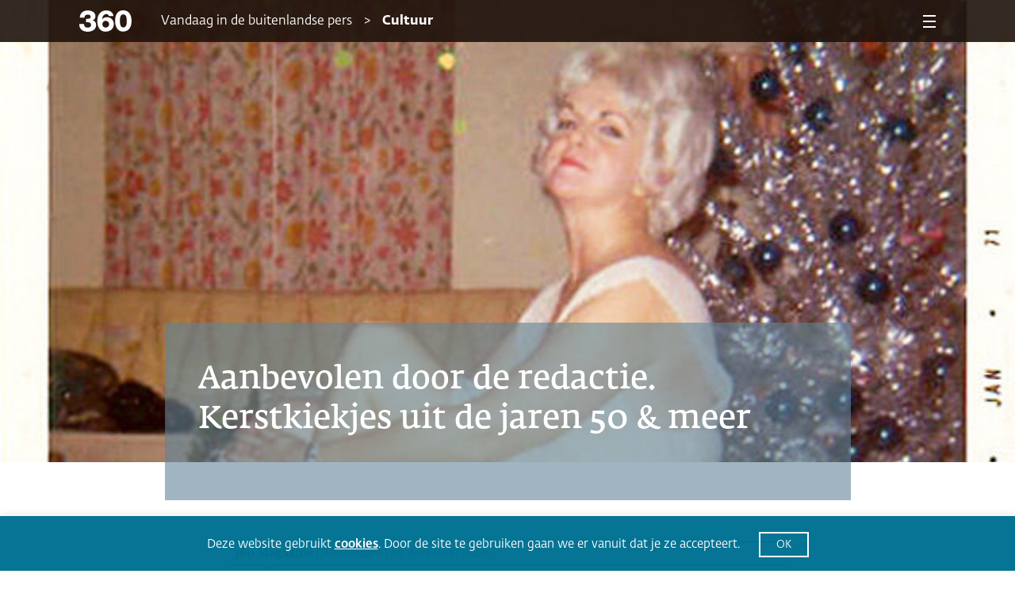

--- FILE ---
content_type: text/html; charset=UTF-8
request_url: https://www.360magazine.nl/aanbevolen-door-de-redactie-2/
body_size: 20955
content:
<!DOCTYPE html><!--[if IE 8]>
<script type="text/javascript">
	alert("Use a New Browser to View the Site!");
	window.location.href = "http://www.google.com/intl/tr/chrome/";
</script><![endif]-->
<html lang="nl-NL" prefix="og: https://ogp.me/ns#">
<head>
	<meta charset="UTF-8" />
	<link rel="shortcut icon" href="https://www.360magazine.nl/wp-content/themes/360magazine/assets/images/fav-icon.png">
	<meta name="viewport" content="width=device-width, initial-scale=1.0, maximum-scale=1.0, minimum-scale=1.0">
	<meta name="author" content="progon.nl">
	
		<style>img:is([sizes="auto" i], [sizes^="auto," i]) { contain-intrinsic-size: 3000px 1500px }</style>
	
<!-- Search Engine Optimization door Rank Math - https://rankmath.com/ -->
<title>Aanbevolen door de redactie. Kerstkiekjes uit de jaren 50 &amp; meer | 360 Magazine</title>
<meta name="description" content="Een verhaal uit 1905 waarin de bevolking werd gecontroleerd door middel van een vaccin, The New Yorker over de spraakmakende moord op een Maltese journalist &amp; meer aanraders van de 360-redactie."/>
<meta name="robots" content="follow, index, max-snippet:-1, max-video-preview:-1, max-image-preview:large"/>
<link rel="canonical" href="https://www.360magazine.nl/aanbevolen-door-de-redactie-2/" />
<meta property="og:locale" content="nl_NL" />
<meta property="og:type" content="article" />
<meta property="og:title" content="Aanbevolen door de redactie. Kerstkiekjes uit de jaren 50 &amp; meer | 360 Magazine" />
<meta property="og:description" content="Een verhaal uit 1905 waarin de bevolking werd gecontroleerd door middel van een vaccin, The New Yorker over de spraakmakende moord op een Maltese journalist &amp; meer aanraders van de 360-redactie." />
<meta property="og:url" content="https://www.360magazine.nl/aanbevolen-door-de-redactie-2/" />
<meta property="og:site_name" content="360 Magazine" />
<meta property="article:publisher" content="https://www.facebook.com/360nl" />
<meta property="article:author" content="https://www.facebook.com/360nl" />
<meta property="article:tag" content="Ben Taub" />
<meta property="article:tag" content="complotdenkers" />
<meta property="article:tag" content="coronavaccin" />
<meta property="article:tag" content="Fotografie" />
<meta property="article:tag" content="Katrien Gottlieb" />
<meta property="article:tag" content="Kerst" />
<meta property="article:tag" content="Latijns-America" />
<meta property="article:tag" content="Malta" />
<meta property="article:tag" content="podcast" />
<meta property="article:tag" content="Radio Ambulante" />
<meta property="article:tag" content="Santiago Ramón y Cajal" />
<meta property="article:tag" content="Spanje" />
<meta property="article:tag" content="vaccinaties" />
<meta property="article:section" content="Vandaag in de buitenlandse pers" />
<meta property="og:updated_time" content="2025-04-08T00:10:26+02:00" />
<meta property="og:image" content="https://www.360magazine.nl/wp-content/uploads/2020/12/Middle-Aged-Women-Posing-Next-To-Christmas-Trees-from-the-1950s-60s-1-e1608459699133.jpg" />
<meta property="og:image:secure_url" content="https://www.360magazine.nl/wp-content/uploads/2020/12/Middle-Aged-Women-Posing-Next-To-Christmas-Trees-from-the-1950s-60s-1-e1608459699133.jpg" />
<meta property="og:image:width" content="640" />
<meta property="og:image:height" content="532" />
<meta property="og:image:alt" content="Aanbevolen door de redactie. Kerstkiekjes uit de jaren 50 &#038; meer" />
<meta property="og:image:type" content="image/jpeg" />
<meta property="article:published_time" content="2020-12-20T11:00:00+01:00" />
<meta property="article:modified_time" content="2025-04-08T00:10:26+02:00" />
<meta name="twitter:card" content="summary_large_image" />
<meta name="twitter:title" content="Aanbevolen door de redactie. Kerstkiekjes uit de jaren 50 &amp; meer | 360 Magazine" />
<meta name="twitter:description" content="Een verhaal uit 1905 waarin de bevolking werd gecontroleerd door middel van een vaccin, The New Yorker over de spraakmakende moord op een Maltese journalist &amp; meer aanraders van de 360-redactie." />
<meta name="twitter:site" content="@360nl" />
<meta name="twitter:creator" content="@360nl" />
<meta name="twitter:image" content="https://www.360magazine.nl/wp-content/uploads/2020/12/Middle-Aged-Women-Posing-Next-To-Christmas-Trees-from-the-1950s-60s-1-e1608459699133.jpg" />
<meta name="twitter:label1" content="Geschreven door" />
<meta name="twitter:data1" content="Joep Harmsen" />
<meta name="twitter:label2" content="Tijd om te lezen" />
<meta name="twitter:data2" content="3 minuten" />
<script type="application/ld+json" class="rank-math-schema">{"@context":"https://schema.org","@graph":[{"@type":"Place","@id":"https://www.360magazine.nl/#place","address":{"@type":"PostalAddress","streetAddress":"Klein-Gartmanplantsoen 10","addressLocality":"Amsterdam","addressRegion":"Noord-Holland","postalCode":"1017RR","addressCountry":"Nederland"}},{"@type":["NewsMediaOrganization","Organization"],"@id":"https://www.360magazine.nl/#organization","name":"360 Magazine","url":"https://www.360magazine.nl","sameAs":["https://www.facebook.com/360nl","https://twitter.com/360nl"],"address":{"@type":"PostalAddress","streetAddress":"Klein-Gartmanplantsoen 10","addressLocality":"Amsterdam","addressRegion":"Noord-Holland","postalCode":"1017RR","addressCountry":"Nederland"},"logo":{"@type":"ImageObject","@id":"https://www.360magazine.nl/#logo","url":"https://www.360magazine.nl/wp-content/uploads/2020/12/360-logo.png","contentUrl":"https://www.360magazine.nl/wp-content/uploads/2020/12/360-logo.png","caption":"360 Magazine","inLanguage":"nl-NL","width":"314","height":"206"},"location":{"@id":"https://www.360magazine.nl/#place"}},{"@type":"WebSite","@id":"https://www.360magazine.nl/#website","url":"https://www.360magazine.nl","name":"360 Magazine","publisher":{"@id":"https://www.360magazine.nl/#organization"},"inLanguage":"nl-NL","potentialAction":{"@type":"SearchAction","target":"https://www.360magazine.nl/?s={search_term_string}","query-input":"required name=search_term_string"}},{"@type":"ImageObject","@id":"https://www.360magazine.nl/wp-content/uploads/2020/12/Middle-Aged-Women-Posing-Next-To-Christmas-Trees-from-the-1950s-60s-1-e1608459699133.jpg","url":"https://www.360magazine.nl/wp-content/uploads/2020/12/Middle-Aged-Women-Posing-Next-To-Christmas-Trees-from-the-1950s-60s-1-e1608459699133.jpg","width":"640","height":"532","inLanguage":"nl-NL"},{"@type":"WebPage","@id":"https://www.360magazine.nl/aanbevolen-door-de-redactie-2/#webpage","url":"https://www.360magazine.nl/aanbevolen-door-de-redactie-2/","name":"Aanbevolen door de redactie. Kerstkiekjes uit de jaren 50 &amp; meer | 360 Magazine","datePublished":"2020-12-20T11:00:00+01:00","dateModified":"2025-04-08T00:10:26+02:00","isPartOf":{"@id":"https://www.360magazine.nl/#website"},"primaryImageOfPage":{"@id":"https://www.360magazine.nl/wp-content/uploads/2020/12/Middle-Aged-Women-Posing-Next-To-Christmas-Trees-from-the-1950s-60s-1-e1608459699133.jpg"},"inLanguage":"nl-NL"},{"@type":"Person","@id":"https://www.360magazine.nl/aanbevolen-door-de-redactie-2/#author","name":"Joep Harmsen","image":{"@type":"ImageObject","@id":"https://secure.gravatar.com/avatar/fedc8f35a1a5e344e70c12ca7877ea2f2adb128178d8a1b69c27ca66890851e6?s=96&amp;d=mm&amp;r=g","url":"https://secure.gravatar.com/avatar/fedc8f35a1a5e344e70c12ca7877ea2f2adb128178d8a1b69c27ca66890851e6?s=96&amp;d=mm&amp;r=g","caption":"Joep Harmsen","inLanguage":"nl-NL"},"worksFor":{"@id":"https://www.360magazine.nl/#organization"}},{"@type":"NewsArticle","headline":"Aanbevolen door de redactie. Kerstkiekjes uit de jaren 50 &amp; meer | 360 Magazine","datePublished":"2020-12-20T11:00:00+01:00","dateModified":"2025-04-08T00:10:26+02:00","articleSection":"Amerika\u2019s, Cultuur, Europa, Selectie van de week, Vandaag in de buitenlandse pers","author":{"@id":"https://www.360magazine.nl/aanbevolen-door-de-redactie-2/#author","name":"Joep Harmsen"},"publisher":{"@id":"https://www.360magazine.nl/#organization"},"description":"Een verhaal uit 1905 waarin de bevolking werd gecontroleerd door middel van een vaccin, The New Yorker over de spraakmakende moord op een Maltese journalist &amp; meer aanraders van de 360-redactie.","name":"Aanbevolen door de redactie. Kerstkiekjes uit de jaren 50 &amp; meer | 360 Magazine","@id":"https://www.360magazine.nl/aanbevolen-door-de-redactie-2/#richSnippet","isPartOf":{"@id":"https://www.360magazine.nl/aanbevolen-door-de-redactie-2/#webpage"},"image":{"@id":"https://www.360magazine.nl/wp-content/uploads/2020/12/Middle-Aged-Women-Posing-Next-To-Christmas-Trees-from-the-1950s-60s-1-e1608459699133.jpg"},"inLanguage":"nl-NL","mainEntityOfPage":{"@id":"https://www.360magazine.nl/aanbevolen-door-de-redactie-2/#webpage"}}]}</script>
<!-- /Rank Math WordPress SEO plugin -->

<link rel='dns-prefetch' href='//www.googletagmanager.com' />
<script>
window._wpemojiSettings = {"baseUrl":"https:\/\/s.w.org\/images\/core\/emoji\/16.0.1\/72x72\/","ext":".png","svgUrl":"https:\/\/s.w.org\/images\/core\/emoji\/16.0.1\/svg\/","svgExt":".svg","source":{"concatemoji":"https:\/\/www.360magazine.nl\/wp-includes\/js\/wp-emoji-release.min.js?ver=6.8.3"}};
/*! This file is auto-generated */
!function(s,n){var o,i,e;function c(e){try{var t={supportTests:e,timestamp:(new Date).valueOf()};sessionStorage.setItem(o,JSON.stringify(t))}catch(e){}}function p(e,t,n){e.clearRect(0,0,e.canvas.width,e.canvas.height),e.fillText(t,0,0);var t=new Uint32Array(e.getImageData(0,0,e.canvas.width,e.canvas.height).data),a=(e.clearRect(0,0,e.canvas.width,e.canvas.height),e.fillText(n,0,0),new Uint32Array(e.getImageData(0,0,e.canvas.width,e.canvas.height).data));return t.every(function(e,t){return e===a[t]})}function u(e,t){e.clearRect(0,0,e.canvas.width,e.canvas.height),e.fillText(t,0,0);for(var n=e.getImageData(16,16,1,1),a=0;a<n.data.length;a++)if(0!==n.data[a])return!1;return!0}function f(e,t,n,a){switch(t){case"flag":return n(e,"\ud83c\udff3\ufe0f\u200d\u26a7\ufe0f","\ud83c\udff3\ufe0f\u200b\u26a7\ufe0f")?!1:!n(e,"\ud83c\udde8\ud83c\uddf6","\ud83c\udde8\u200b\ud83c\uddf6")&&!n(e,"\ud83c\udff4\udb40\udc67\udb40\udc62\udb40\udc65\udb40\udc6e\udb40\udc67\udb40\udc7f","\ud83c\udff4\u200b\udb40\udc67\u200b\udb40\udc62\u200b\udb40\udc65\u200b\udb40\udc6e\u200b\udb40\udc67\u200b\udb40\udc7f");case"emoji":return!a(e,"\ud83e\udedf")}return!1}function g(e,t,n,a){var r="undefined"!=typeof WorkerGlobalScope&&self instanceof WorkerGlobalScope?new OffscreenCanvas(300,150):s.createElement("canvas"),o=r.getContext("2d",{willReadFrequently:!0}),i=(o.textBaseline="top",o.font="600 32px Arial",{});return e.forEach(function(e){i[e]=t(o,e,n,a)}),i}function t(e){var t=s.createElement("script");t.src=e,t.defer=!0,s.head.appendChild(t)}"undefined"!=typeof Promise&&(o="wpEmojiSettingsSupports",i=["flag","emoji"],n.supports={everything:!0,everythingExceptFlag:!0},e=new Promise(function(e){s.addEventListener("DOMContentLoaded",e,{once:!0})}),new Promise(function(t){var n=function(){try{var e=JSON.parse(sessionStorage.getItem(o));if("object"==typeof e&&"number"==typeof e.timestamp&&(new Date).valueOf()<e.timestamp+604800&&"object"==typeof e.supportTests)return e.supportTests}catch(e){}return null}();if(!n){if("undefined"!=typeof Worker&&"undefined"!=typeof OffscreenCanvas&&"undefined"!=typeof URL&&URL.createObjectURL&&"undefined"!=typeof Blob)try{var e="postMessage("+g.toString()+"("+[JSON.stringify(i),f.toString(),p.toString(),u.toString()].join(",")+"));",a=new Blob([e],{type:"text/javascript"}),r=new Worker(URL.createObjectURL(a),{name:"wpTestEmojiSupports"});return void(r.onmessage=function(e){c(n=e.data),r.terminate(),t(n)})}catch(e){}c(n=g(i,f,p,u))}t(n)}).then(function(e){for(var t in e)n.supports[t]=e[t],n.supports.everything=n.supports.everything&&n.supports[t],"flag"!==t&&(n.supports.everythingExceptFlag=n.supports.everythingExceptFlag&&n.supports[t]);n.supports.everythingExceptFlag=n.supports.everythingExceptFlag&&!n.supports.flag,n.DOMReady=!1,n.readyCallback=function(){n.DOMReady=!0}}).then(function(){return e}).then(function(){var e;n.supports.everything||(n.readyCallback(),(e=n.source||{}).concatemoji?t(e.concatemoji):e.wpemoji&&e.twemoji&&(t(e.twemoji),t(e.wpemoji)))}))}((window,document),window._wpemojiSettings);
</script>
<style id='wp-emoji-styles-inline-css'>

	img.wp-smiley, img.emoji {
		display: inline !important;
		border: none !important;
		box-shadow: none !important;
		height: 1em !important;
		width: 1em !important;
		margin: 0 0.07em !important;
		vertical-align: -0.1em !important;
		background: none !important;
		padding: 0 !important;
	}
</style>
<style id='classic-theme-styles-inline-css'>
/*! This file is auto-generated */
.wp-block-button__link{color:#fff;background-color:#32373c;border-radius:9999px;box-shadow:none;text-decoration:none;padding:calc(.667em + 2px) calc(1.333em + 2px);font-size:1.125em}.wp-block-file__button{background:#32373c;color:#fff;text-decoration:none}
</style>
<style id='powerpress-player-block-style-inline-css'>


</style>
<style id='global-styles-inline-css'>
:root{--wp--preset--aspect-ratio--square: 1;--wp--preset--aspect-ratio--4-3: 4/3;--wp--preset--aspect-ratio--3-4: 3/4;--wp--preset--aspect-ratio--3-2: 3/2;--wp--preset--aspect-ratio--2-3: 2/3;--wp--preset--aspect-ratio--16-9: 16/9;--wp--preset--aspect-ratio--9-16: 9/16;--wp--preset--color--black: #000000;--wp--preset--color--cyan-bluish-gray: #abb8c3;--wp--preset--color--white: #ffffff;--wp--preset--color--pale-pink: #f78da7;--wp--preset--color--vivid-red: #cf2e2e;--wp--preset--color--luminous-vivid-orange: #ff6900;--wp--preset--color--luminous-vivid-amber: #fcb900;--wp--preset--color--light-green-cyan: #7bdcb5;--wp--preset--color--vivid-green-cyan: #00d084;--wp--preset--color--pale-cyan-blue: #8ed1fc;--wp--preset--color--vivid-cyan-blue: #0693e3;--wp--preset--color--vivid-purple: #9b51e0;--wp--preset--gradient--vivid-cyan-blue-to-vivid-purple: linear-gradient(135deg,rgba(6,147,227,1) 0%,rgb(155,81,224) 100%);--wp--preset--gradient--light-green-cyan-to-vivid-green-cyan: linear-gradient(135deg,rgb(122,220,180) 0%,rgb(0,208,130) 100%);--wp--preset--gradient--luminous-vivid-amber-to-luminous-vivid-orange: linear-gradient(135deg,rgba(252,185,0,1) 0%,rgba(255,105,0,1) 100%);--wp--preset--gradient--luminous-vivid-orange-to-vivid-red: linear-gradient(135deg,rgba(255,105,0,1) 0%,rgb(207,46,46) 100%);--wp--preset--gradient--very-light-gray-to-cyan-bluish-gray: linear-gradient(135deg,rgb(238,238,238) 0%,rgb(169,184,195) 100%);--wp--preset--gradient--cool-to-warm-spectrum: linear-gradient(135deg,rgb(74,234,220) 0%,rgb(151,120,209) 20%,rgb(207,42,186) 40%,rgb(238,44,130) 60%,rgb(251,105,98) 80%,rgb(254,248,76) 100%);--wp--preset--gradient--blush-light-purple: linear-gradient(135deg,rgb(255,206,236) 0%,rgb(152,150,240) 100%);--wp--preset--gradient--blush-bordeaux: linear-gradient(135deg,rgb(254,205,165) 0%,rgb(254,45,45) 50%,rgb(107,0,62) 100%);--wp--preset--gradient--luminous-dusk: linear-gradient(135deg,rgb(255,203,112) 0%,rgb(199,81,192) 50%,rgb(65,88,208) 100%);--wp--preset--gradient--pale-ocean: linear-gradient(135deg,rgb(255,245,203) 0%,rgb(182,227,212) 50%,rgb(51,167,181) 100%);--wp--preset--gradient--electric-grass: linear-gradient(135deg,rgb(202,248,128) 0%,rgb(113,206,126) 100%);--wp--preset--gradient--midnight: linear-gradient(135deg,rgb(2,3,129) 0%,rgb(40,116,252) 100%);--wp--preset--font-size--small: 13px;--wp--preset--font-size--medium: 20px;--wp--preset--font-size--large: 36px;--wp--preset--font-size--x-large: 42px;--wp--preset--spacing--20: 0.44rem;--wp--preset--spacing--30: 0.67rem;--wp--preset--spacing--40: 1rem;--wp--preset--spacing--50: 1.5rem;--wp--preset--spacing--60: 2.25rem;--wp--preset--spacing--70: 3.38rem;--wp--preset--spacing--80: 5.06rem;--wp--preset--shadow--natural: 6px 6px 9px rgba(0, 0, 0, 0.2);--wp--preset--shadow--deep: 12px 12px 50px rgba(0, 0, 0, 0.4);--wp--preset--shadow--sharp: 6px 6px 0px rgba(0, 0, 0, 0.2);--wp--preset--shadow--outlined: 6px 6px 0px -3px rgba(255, 255, 255, 1), 6px 6px rgba(0, 0, 0, 1);--wp--preset--shadow--crisp: 6px 6px 0px rgba(0, 0, 0, 1);}:where(.is-layout-flex){gap: 0.5em;}:where(.is-layout-grid){gap: 0.5em;}body .is-layout-flex{display: flex;}.is-layout-flex{flex-wrap: wrap;align-items: center;}.is-layout-flex > :is(*, div){margin: 0;}body .is-layout-grid{display: grid;}.is-layout-grid > :is(*, div){margin: 0;}:where(.wp-block-columns.is-layout-flex){gap: 2em;}:where(.wp-block-columns.is-layout-grid){gap: 2em;}:where(.wp-block-post-template.is-layout-flex){gap: 1.25em;}:where(.wp-block-post-template.is-layout-grid){gap: 1.25em;}.has-black-color{color: var(--wp--preset--color--black) !important;}.has-cyan-bluish-gray-color{color: var(--wp--preset--color--cyan-bluish-gray) !important;}.has-white-color{color: var(--wp--preset--color--white) !important;}.has-pale-pink-color{color: var(--wp--preset--color--pale-pink) !important;}.has-vivid-red-color{color: var(--wp--preset--color--vivid-red) !important;}.has-luminous-vivid-orange-color{color: var(--wp--preset--color--luminous-vivid-orange) !important;}.has-luminous-vivid-amber-color{color: var(--wp--preset--color--luminous-vivid-amber) !important;}.has-light-green-cyan-color{color: var(--wp--preset--color--light-green-cyan) !important;}.has-vivid-green-cyan-color{color: var(--wp--preset--color--vivid-green-cyan) !important;}.has-pale-cyan-blue-color{color: var(--wp--preset--color--pale-cyan-blue) !important;}.has-vivid-cyan-blue-color{color: var(--wp--preset--color--vivid-cyan-blue) !important;}.has-vivid-purple-color{color: var(--wp--preset--color--vivid-purple) !important;}.has-black-background-color{background-color: var(--wp--preset--color--black) !important;}.has-cyan-bluish-gray-background-color{background-color: var(--wp--preset--color--cyan-bluish-gray) !important;}.has-white-background-color{background-color: var(--wp--preset--color--white) !important;}.has-pale-pink-background-color{background-color: var(--wp--preset--color--pale-pink) !important;}.has-vivid-red-background-color{background-color: var(--wp--preset--color--vivid-red) !important;}.has-luminous-vivid-orange-background-color{background-color: var(--wp--preset--color--luminous-vivid-orange) !important;}.has-luminous-vivid-amber-background-color{background-color: var(--wp--preset--color--luminous-vivid-amber) !important;}.has-light-green-cyan-background-color{background-color: var(--wp--preset--color--light-green-cyan) !important;}.has-vivid-green-cyan-background-color{background-color: var(--wp--preset--color--vivid-green-cyan) !important;}.has-pale-cyan-blue-background-color{background-color: var(--wp--preset--color--pale-cyan-blue) !important;}.has-vivid-cyan-blue-background-color{background-color: var(--wp--preset--color--vivid-cyan-blue) !important;}.has-vivid-purple-background-color{background-color: var(--wp--preset--color--vivid-purple) !important;}.has-black-border-color{border-color: var(--wp--preset--color--black) !important;}.has-cyan-bluish-gray-border-color{border-color: var(--wp--preset--color--cyan-bluish-gray) !important;}.has-white-border-color{border-color: var(--wp--preset--color--white) !important;}.has-pale-pink-border-color{border-color: var(--wp--preset--color--pale-pink) !important;}.has-vivid-red-border-color{border-color: var(--wp--preset--color--vivid-red) !important;}.has-luminous-vivid-orange-border-color{border-color: var(--wp--preset--color--luminous-vivid-orange) !important;}.has-luminous-vivid-amber-border-color{border-color: var(--wp--preset--color--luminous-vivid-amber) !important;}.has-light-green-cyan-border-color{border-color: var(--wp--preset--color--light-green-cyan) !important;}.has-vivid-green-cyan-border-color{border-color: var(--wp--preset--color--vivid-green-cyan) !important;}.has-pale-cyan-blue-border-color{border-color: var(--wp--preset--color--pale-cyan-blue) !important;}.has-vivid-cyan-blue-border-color{border-color: var(--wp--preset--color--vivid-cyan-blue) !important;}.has-vivid-purple-border-color{border-color: var(--wp--preset--color--vivid-purple) !important;}.has-vivid-cyan-blue-to-vivid-purple-gradient-background{background: var(--wp--preset--gradient--vivid-cyan-blue-to-vivid-purple) !important;}.has-light-green-cyan-to-vivid-green-cyan-gradient-background{background: var(--wp--preset--gradient--light-green-cyan-to-vivid-green-cyan) !important;}.has-luminous-vivid-amber-to-luminous-vivid-orange-gradient-background{background: var(--wp--preset--gradient--luminous-vivid-amber-to-luminous-vivid-orange) !important;}.has-luminous-vivid-orange-to-vivid-red-gradient-background{background: var(--wp--preset--gradient--luminous-vivid-orange-to-vivid-red) !important;}.has-very-light-gray-to-cyan-bluish-gray-gradient-background{background: var(--wp--preset--gradient--very-light-gray-to-cyan-bluish-gray) !important;}.has-cool-to-warm-spectrum-gradient-background{background: var(--wp--preset--gradient--cool-to-warm-spectrum) !important;}.has-blush-light-purple-gradient-background{background: var(--wp--preset--gradient--blush-light-purple) !important;}.has-blush-bordeaux-gradient-background{background: var(--wp--preset--gradient--blush-bordeaux) !important;}.has-luminous-dusk-gradient-background{background: var(--wp--preset--gradient--luminous-dusk) !important;}.has-pale-ocean-gradient-background{background: var(--wp--preset--gradient--pale-ocean) !important;}.has-electric-grass-gradient-background{background: var(--wp--preset--gradient--electric-grass) !important;}.has-midnight-gradient-background{background: var(--wp--preset--gradient--midnight) !important;}.has-small-font-size{font-size: var(--wp--preset--font-size--small) !important;}.has-medium-font-size{font-size: var(--wp--preset--font-size--medium) !important;}.has-large-font-size{font-size: var(--wp--preset--font-size--large) !important;}.has-x-large-font-size{font-size: var(--wp--preset--font-size--x-large) !important;}
:where(.wp-block-post-template.is-layout-flex){gap: 1.25em;}:where(.wp-block-post-template.is-layout-grid){gap: 1.25em;}
:where(.wp-block-columns.is-layout-flex){gap: 2em;}:where(.wp-block-columns.is-layout-grid){gap: 2em;}
:root :where(.wp-block-pullquote){font-size: 1.5em;line-height: 1.6;}
</style>
<link rel='stylesheet' id='cookie-law-info-css' href='https://www.360magazine.nl/wp-content/plugins/cookie-law-info/legacy/public/css/cookie-law-info-public.css?ver=3.3.9.1' media='all' />
<link rel='stylesheet' id='cookie-law-info-gdpr-css' href='https://www.360magazine.nl/wp-content/plugins/cookie-law-info/legacy/public/css/cookie-law-info-gdpr.css?ver=3.3.9.1' media='all' />
<link rel='stylesheet' id='woocommerce-layout-css' href='https://www.360magazine.nl/wp-content/plugins/woocommerce/assets/css/woocommerce-layout.css?ver=10.4.3' media='all' />
<link rel='stylesheet' id='woocommerce-smallscreen-css' href='https://www.360magazine.nl/wp-content/plugins/woocommerce/assets/css/woocommerce-smallscreen.css?ver=10.4.3' media='only screen and (max-width: 768px)' />
<link rel='stylesheet' id='woocommerce-general-css' href='https://www.360magazine.nl/wp-content/plugins/woocommerce/assets/css/woocommerce.css?ver=10.4.3' media='all' />
<style id='woocommerce-inline-inline-css'>
.woocommerce form .form-row .required { visibility: visible; }
</style>
<link rel='stylesheet' id='360_css-css' href='https://www.360magazine.nl/wp-content/themes/360magazine/assets/stylesheets/main.css?ver=1.4' media='all' />
<link rel='stylesheet' id='360_custom-css' href='https://www.360magazine.nl/wp-content/themes/360magazine/assets/stylesheets/custom.css?ver=1.5' media='all' />
<link rel='stylesheet' id='mollie-applepaydirect-css' href='https://www.360magazine.nl/wp-content/plugins/mollie-payments-for-woocommerce/public/css/mollie-applepaydirect.min.css?ver=1766626842' media='screen' />
<link rel='stylesheet' id='postcodeNlAutocompleteAddress-css' href='https://www.360magazine.nl/wp-content/plugins/PostcodeNl_Api_WooCommerce-release/src/PostcodeNl/AddressAutocomplete/../../../assets/libraries/autocomplete-address.css?ver=1.0.7' media='all' />
<link rel='stylesheet' id='postcodenl-address-autocomplete-css' href='https://www.360magazine.nl/wp-content/plugins/PostcodeNl_Api_WooCommerce-release/src/PostcodeNl/AddressAutocomplete/../../../assets/css/style.css?ver=1.0.7' media='all' />
<link rel='stylesheet' id='woocommerce-css' href='https://www.360magazine.nl/wp-content/themes/360magazine/assets/stylesheets/woocommerce.css?ver=2.0' media='all' />
<script id="woocommerce-google-analytics-integration-gtag-js-after">
/* Google Analytics for WooCommerce (gtag.js) */
					window.dataLayer = window.dataLayer || [];
					function gtag(){dataLayer.push(arguments);}
					// Set up default consent state.
					for ( const mode of [{"analytics_storage":"denied","ad_storage":"denied","ad_user_data":"denied","ad_personalization":"denied","region":["AT","BE","BG","HR","CY","CZ","DK","EE","FI","FR","DE","GR","HU","IS","IE","IT","LV","LI","LT","LU","MT","NL","NO","PL","PT","RO","SK","SI","ES","SE","GB","CH"]}] || [] ) {
						gtag( "consent", "default", { "wait_for_update": 500, ...mode } );
					}
					gtag("js", new Date());
					gtag("set", "developer_id.dOGY3NW", true);
					gtag("config", "G-SE3510Z746", {"track_404":true,"allow_google_signals":true,"logged_in":false,"linker":{"domains":[],"allow_incoming":false},"custom_map":{"dimension1":"logged_in"}});
</script>
<script id="clevertracking-js-extra">
var clevertrackingObject = {"custid":"0","email":"","CONNECTION_STRING_NAME":"CONNECT_CC_CDP","homeurl":"https:\/\/www.360magazine.nl","clickurl":"https:\/\/www.360magazine.nl","postid":"1602","proxyurl":"https:\/\/www.360magazine.nl\/wp-json\/clevertracking\/v1\/track","userip":"13.58.126.73","idforcheck":"","ct_version":"0.2.29","nonce":"2260ad707f"};
</script>
<script src="https://www.360magazine.nl/wp-content/plugins/clever-tracking/public/js/clevertracking-public.js?ver=0.2.29" id="clevertracking-js"></script>
<script src="https://www.360magazine.nl/wp-includes/js/jquery/jquery.min.js?ver=3.7.1" id="jquery-core-js"></script>
<script src="https://www.360magazine.nl/wp-includes/js/jquery/jquery-migrate.min.js?ver=3.4.1" id="jquery-migrate-js"></script>
<script id="cookie-law-info-js-extra">
var Cli_Data = {"nn_cookie_ids":[],"cookielist":[],"non_necessary_cookies":[],"ccpaEnabled":"","ccpaRegionBased":"","ccpaBarEnabled":"","strictlyEnabled":["necessary","obligatoire"],"ccpaType":"gdpr","js_blocking":"1","custom_integration":"","triggerDomRefresh":"","secure_cookies":""};
var cli_cookiebar_settings = {"animate_speed_hide":"500","animate_speed_show":"500","background":"#007192","border":"#b1a6a6c2","border_on":"","button_1_button_colour":"#007192","button_1_button_hover":"#005a75","button_1_link_colour":"#fff","button_1_as_button":"1","button_1_new_win":"","button_2_button_colour":"#333","button_2_button_hover":"#292929","button_2_link_colour":"#ffffff","button_2_as_button":"","button_2_hidebar":"","button_3_button_colour":"#007192","button_3_button_hover":"#005a75","button_3_link_colour":"#fff","button_3_as_button":"1","button_3_new_win":"","button_4_button_colour":"#000","button_4_button_hover":"#000000","button_4_link_colour":"#ffffff","button_4_as_button":"1","button_7_button_colour":"#61a229","button_7_button_hover":"#4e8221","button_7_link_colour":"#fff","button_7_as_button":"1","button_7_new_win":"","font_family":"inherit","header_fix":"","notify_animate_hide":"1","notify_animate_show":"","notify_div_id":"#cookie-law-info-bar","notify_position_horizontal":"right","notify_position_vertical":"bottom","scroll_close":"","scroll_close_reload":"","accept_close_reload":"","reject_close_reload":"","showagain_tab":"","showagain_background":"#fff","showagain_border":"#000","showagain_div_id":"#cookie-law-info-again","showagain_x_position":"100px","text":"#ffffff","show_once_yn":"","show_once":"10000","logging_on":"","as_popup":"","popup_overlay":"1","bar_heading_text":"","cookie_bar_as":"banner","popup_showagain_position":"bottom-right","widget_position":"left"};
var log_object = {"ajax_url":"https:\/\/www.360magazine.nl\/wp-admin\/admin-ajax.php"};
</script>
<script src="https://www.360magazine.nl/wp-content/plugins/cookie-law-info/legacy/public/js/cookie-law-info-public.js?ver=3.3.9.1" id="cookie-law-info-js"></script>
<script src="https://www.360magazine.nl/wp-content/plugins/woocommerce/assets/js/jquery-blockui/jquery.blockUI.min.js?ver=2.7.0-wc.10.4.3" id="wc-jquery-blockui-js" defer data-wp-strategy="defer"></script>
<script id="wc-add-to-cart-js-extra">
var wc_add_to_cart_params = {"ajax_url":"\/wp-admin\/admin-ajax.php","wc_ajax_url":"\/?wc-ajax=%%endpoint%%","i18n_view_cart":"Bekijk winkelwagen","cart_url":"https:\/\/www.360magazine.nl\/bestellen\/","is_cart":"","cart_redirect_after_add":"yes"};
</script>
<script src="https://www.360magazine.nl/wp-content/plugins/woocommerce/assets/js/frontend/add-to-cart.min.js?ver=10.4.3" id="wc-add-to-cart-js" defer data-wp-strategy="defer"></script>
<script src="https://www.360magazine.nl/wp-content/plugins/woocommerce/assets/js/js-cookie/js.cookie.min.js?ver=2.1.4-wc.10.4.3" id="wc-js-cookie-js" defer data-wp-strategy="defer"></script>
<script id="woocommerce-js-extra">
var woocommerce_params = {"ajax_url":"\/wp-admin\/admin-ajax.php","wc_ajax_url":"\/?wc-ajax=%%endpoint%%","i18n_password_show":"Wachtwoord weergeven","i18n_password_hide":"Wachtwoord verbergen"};
</script>
<script src="https://www.360magazine.nl/wp-content/plugins/woocommerce/assets/js/frontend/woocommerce.min.js?ver=10.4.3" id="woocommerce-js" defer data-wp-strategy="defer"></script>
<link rel="https://api.w.org/" href="https://www.360magazine.nl/wp-json/" /><link rel="alternate" title="JSON" type="application/json" href="https://www.360magazine.nl/wp-json/wp/v2/posts/1602" /><link rel="EditURI" type="application/rsd+xml" title="RSD" href="https://www.360magazine.nl/xmlrpc.php?rsd" />
<meta name="generator" content="WordPress 6.8.3" />
<link rel='shortlink' href='https://www.360magazine.nl/?p=1602' />
<link rel="alternate" title="oEmbed (JSON)" type="application/json+oembed" href="https://www.360magazine.nl/wp-json/oembed/1.0/embed?url=https%3A%2F%2Fwww.360magazine.nl%2Faanbevolen-door-de-redactie-2%2F" />
<link rel="alternate" title="oEmbed (XML)" type="text/xml+oembed" href="https://www.360magazine.nl/wp-json/oembed/1.0/embed?url=https%3A%2F%2Fwww.360magazine.nl%2Faanbevolen-door-de-redactie-2%2F&#038;format=xml" />
<meta name="generator" content="Site Kit by Google 1.168.0" />            <script type="text/javascript"><!--
                                function powerpress_pinw(pinw_url){window.open(pinw_url, 'PowerPressPlayer','toolbar=0,status=0,resizable=1,width=460,height=320');	return false;}
                //-->

                // tabnab protection
                window.addEventListener('load', function () {
                    // make all links have rel="noopener noreferrer"
                    document.querySelectorAll('a[target="_blank"]').forEach(link => {
                        link.setAttribute('rel', 'noopener noreferrer');
                    });
                });
            </script>
            <style type="text/css" media="screen">
   .woocommerce #customer_details .col-1,.woocommerce #customer_details .col-2{
    width: 48%;
   }
    .cart-collaterals .cross-sells{
    display: none;
   }
   
@media (max-width:640px) {
     .woocommerce #customer_details .col-1,.woocommerce #customer_details .col-2{
    width: 100% !important;
   }
}
</style>
<meta name="generator" content="Elementor 3.34.0; features: additional_custom_breakpoints; settings: css_print_method-external, google_font-enabled, font_display-auto">
			<style>
				.e-con.e-parent:nth-of-type(n+4):not(.e-lazyloaded):not(.e-no-lazyload),
				.e-con.e-parent:nth-of-type(n+4):not(.e-lazyloaded):not(.e-no-lazyload) * {
					background-image: none !important;
				}
				@media screen and (max-height: 1024px) {
					.e-con.e-parent:nth-of-type(n+3):not(.e-lazyloaded):not(.e-no-lazyload),
					.e-con.e-parent:nth-of-type(n+3):not(.e-lazyloaded):not(.e-no-lazyload) * {
						background-image: none !important;
					}
				}
				@media screen and (max-height: 640px) {
					.e-con.e-parent:nth-of-type(n+2):not(.e-lazyloaded):not(.e-no-lazyload),
					.e-con.e-parent:nth-of-type(n+2):not(.e-lazyloaded):not(.e-no-lazyload) * {
						background-image: none !important;
					}
				}
			</style>
			<script>// Selecteer het element dat je wilt observeren
const targetNode = document.querySelector('.shop');

// Stel een configuratie in voor de observer
const config = { childList: true, subtree: true };

// Callback voor de observer
const callback = function(mutationsList) {
    mutationsList.forEach(mutation => {
        if (mutation.type === 'childList') {
            $('.shop button').each(function() {
                if ($(this).text().trim() === 'Kies abonnement') {
                    $(this).text('Bekijk');
                }
            });
        }
    });
};

// Maak een observer aan
const observer = new MutationObserver(callback);

// Start de observer
if (targetNode) {
    observer.observe(targetNode, config);
}
</script><link rel="icon" href="https://www.360magazine.nl/wp-content/uploads/2022/03/fav-icon-360x360.png" sizes="32x32" />
<link rel="icon" href="https://www.360magazine.nl/wp-content/uploads/2022/03/fav-icon-360x360.png" sizes="192x192" />
<link rel="apple-touch-icon" href="https://www.360magazine.nl/wp-content/uploads/2022/03/fav-icon-360x360.png" />
<meta name="msapplication-TileImage" content="https://www.360magazine.nl/wp-content/uploads/2022/03/fav-icon-360x360.png" />
		<style id="wp-custom-css">
			.woocommerce-MyAccount-navigation {
  display: none!important;
}

.woocommerce-account .woocommerce-MyAccount-content {
  width: 100%!important;
}

.page-id-21512.woocommerce-page .woocommerce-MyAccount-content a {
	display: block!important
}

.woocommerce-account .woocommerce-MyAccount-content label {
	font-size:0.7em;
	font-weight: normal!important;
}
.woocommerce-account .woocommerce-MyAccount-content select {
	height:2.1em!important;
}
.woocommerce-account .woocommerce-MyAccount-content div {
	margin:0!important;
	/*margin-right:10px!important;*/
	padding:3px!important;
}

.container .quicklink {
	border: none;
}

.shop {
	max-width:1200px;
	margin: 10px auto;
}		</style>
			
	<!-- Google Tag Manager -->
	<script>(function(w,d,s,l,i){w[l]=w[l]||[];w[l].push({'gtm.start':
	new Date().getTime(),event:'gtm.js'});var f=d.getElementsByTagName(s)[0],
	j=d.createElement(s),dl=l!='dataLayer'?'&l='+l:'';j.async=true;j.src=
	'https://www.googletagmanager.com/gtm.js?id='+i+dl;f.parentNode.insertBefore(j,f);
	})(window,document,'script','dataLayer','GTM-MT4QQXQ');</script>
	<!-- End Google Tag Manager -->

	<script async src="https://www.googletagmanager.com/gtag/js?id=G-SE3510Z746"></script> <script> window.dataLayer = window.dataLayer || []; function gtag(){dataLayer.push(arguments);} gtag('js', new Date()); gtag('config', 'G-SE3510Z746'); </script>
	
	<!-- Facebook Pixel Code -->
	<meta name="facebook-domain-verification" content="eaw777xfwk4vmrf9kihg4ge6gjtslx" />
	<script>
		!function(f,b,e,v,n,t,s)
		{if(f.fbq)return;n=f.fbq=function(){n.callMethod?
		n.callMethod.apply(n,arguments):n.queue.push(arguments)};
		if(!f._fbq)f._fbq=n;n.push=n;n.loaded=!0;n.version='2.0';
		n.queue=[];t=b.createElement(e);t.async=!0;
		t.src=v;s=b.getElementsByTagName(e)[0];
		s.parentNode.insertBefore(t,s)}(window, document,'script',
		'https://connect.facebook.net/en_US/fbevents.js');
		fbq('init', '348031823545218');
		fbq('track', 'PageView');
	</script>
	<!-- End Facebook Pixel Code -->

</head>

<noscript>
	<img height="1" width="1" style="display:none" src="https://www.facebook.com/tr?id=348031823545218&ev=PageView&noscript=1"/>
</noscript>

<body class="wp-singular post-template-default single single-post postid-1602 single-format-standard wp-custom-logo wp-embed-responsive wp-theme-360magazine post theme-360magazine woocommerce-no-js elementor-default elementor-kit-33666">

<!-- Google Tag Manager (noscript) -->
<noscript><iframe src="https://www.googletagmanager.com/ns.html?id=GTM-MT4QQXQ"
height="0" width="0" style="display:none;visibility:hidden"></iframe></noscript>
<!-- End Google Tag Manager (noscript) -->

		<div class="full-dropdown-menu">
			<div class="container">
				<div class="search-wrapper">
					<form method="get" action="https://www.360magazine.nl/">
						<input type="text" autocomplete="off" value="" placeholder="Zoek" name="s">
					</form>
				</div>
				<div class="dropdown-menu-list">
					<div class="row">
						<div class="col-xl-4 col-lg-4 col-md-4">
							<div class="menu-menu-1-container"><ul id="menu-menu-1" class="navbar-menu-list"><li id="menu-item-60" class="menu-item menu-item-type-taxonomy menu-item-object-category menu-item-60"><a href="https://www.360magazine.nl/kort-wereldnieuws/">Kort wereldnieuws</a></li>
<li id="menu-item-631" class="menu-item menu-item-type-taxonomy menu-item-object-category menu-item-631"><a href="https://www.360magazine.nl/lage-landen/">Lage Landen</a></li>
<li id="menu-item-653" class="menu-item menu-item-type-taxonomy menu-item-object-category current-post-ancestor current-menu-parent current-post-parent menu-item-653"><a href="https://www.360magazine.nl/europa-2/">Europa</a></li>
<li id="menu-item-601" class="menu-item menu-item-type-taxonomy menu-item-object-category menu-item-601"><a href="https://www.360magazine.nl/azie/">Azië</a></li>
<li id="menu-item-602" class="menu-item menu-item-type-taxonomy menu-item-object-category menu-item-602"><a href="https://www.360magazine.nl/afrika/">Afrika</a></li>
<li id="menu-item-630" class="menu-item menu-item-type-taxonomy menu-item-object-category menu-item-630"><a href="https://www.360magazine.nl/midden-oosten/">Midden-Oosten</a></li>
<li id="menu-item-634" class="menu-item menu-item-type-taxonomy menu-item-object-category current-post-ancestor current-menu-parent current-post-parent menu-item-634"><a href="https://www.360magazine.nl/amerikas/">Amerika’s</a></li>
</ul></div>						</div>
						<div class="col-xl-4 col-lg-4 col-md-4">
							<div class="menu-menu-2-container"><ul id="menu-menu-2" class="navbar-menu-list"><li id="menu-item-49745" class="menu-item menu-item-type-taxonomy menu-item-object-category menu-item-49745"><a href="https://www.360magazine.nl/audio/">Audio</a></li>
<li id="menu-item-62" class="menu-item menu-item-type-custom menu-item-object-custom menu-item-62"><a href="/sources">Bronnen</a></li>
<li id="menu-item-433" class="menu-item menu-item-type-post_type menu-item-object-page menu-item-433"><a href="https://www.360magazine.nl/journalisten/">Journalisten</a></li>
<li id="menu-item-651" class="menu-item menu-item-type-taxonomy menu-item-object-category menu-item-651"><a href="https://www.360magazine.nl/economie/">Economie</a></li>
<li id="menu-item-649" class="menu-item menu-item-type-taxonomy menu-item-object-category current-post-ancestor current-menu-parent current-post-parent menu-item-649"><a href="https://www.360magazine.nl/cultuur/">Cultuur</a></li>
<li id="menu-item-652" class="menu-item menu-item-type-taxonomy menu-item-object-category menu-item-652"><a href="https://www.360magazine.nl/wetenschap/">Wetenschap</a></li>
<li id="menu-item-721" class="menu-item menu-item-type-custom menu-item-object-custom menu-item-721"><a href="/agenda">Agenda</a></li>
</ul></div>						</div>
						<div class="col-xl-4 col-lg-4 col-md-4">
							<div class="menu-menu-3-container"><ul id="menu-menu-3" class="widget_page"><li id="menu-item-33755" class="menu-item menu-item-type-post_type menu-item-object-page menu-item-33755"><a href="https://www.360magazine.nl/abonneren/">Word lid</a></li>
<li id="menu-item-34078" class="menu-item menu-item-type-post_type menu-item-object-page menu-item-34078"><a href="https://www.360magazine.nl/mijn-account/">Login</a></li>
<li id="menu-item-110" class="menu-item menu-item-type-post_type menu-item-object-page menu-item-110"><a href="https://www.360magazine.nl/over-ons/">Over ons</a></li>
<li id="menu-item-720" class="menu-item menu-item-type-post_type menu-item-object-page menu-item-720"><a href="https://www.360magazine.nl/mission-statement/">Missie en selectie</a></li>
<li id="menu-item-590" class="menu-item menu-item-type-custom menu-item-object-custom menu-item-590"><a href="https://360magazine.nl/magazine">Magazine</a></li>
<li id="menu-item-74037" class="menu-item menu-item-type-post_type menu-item-object-page menu-item-74037"><a href="https://www.360magazine.nl/360-curation/">360 Curation</a></li>
<li id="menu-item-33773" class="menu-item menu-item-type-post_type menu-item-object-page menu-item-33773"><a href="https://www.360magazine.nl/mijn-account/">Mijn 360</a></li>
</ul></div>						</div>
					</div>
				</div>
			</div>
		</div>
				<div class="header-search-wrapper">
			<div class="container">
				<form action="https://www.360magazine.nl/" method="GET">
					<div class="row align-items-center">
						<div class="col-xl-6 col-lg-6 col-6">
							<input name="s" type="text" value="" placeholder="Zoekterm">
						</div>
						<div class="col-xl-6 col-lg-6 col-6 d-flex align-items-center justify-content-end">
							<button class="search-btn"></button>
							<div class="search-close-btn">
								<div class="close-btn"></div>
							</div>
						</div>
					</div>
				</form>
			</div>
		</div>
		
<div class="header-article">
	<div class="container">
		<div class="d-flex justify-content-between align-items-center header-row">
			<div class="header-article-breadcrumb">
				<a href="https://www.360magazine.nl/">
					<img class="logo" src="https://www.360magazine.nl/wp-content/themes/360magazine/assets/images/360-white.svg" alt="post logo">
				</a>
				<ul><li><a href="https://www.360magazine.nl/kort-nieuws/">Vandaag in de buitenlandse pers</a></li><li class="active"><a href="https://www.360magazine.nl/topics/cultuur/">Cultuur</a></li></ul>				<!--<ul>
					<li><a href="#">Continenten</a></li>
					<li><a href="#">Afrika</a></li>
					<li><a href="#">Dossier</a></li>
					<li class="active">De Kledingindustrie</li>
				</ul>-->
			</div>
			<div class="header-article-menu">
				<div id="header-hamburger">
					<div class="hamburger-wrapper" onclick="this.classList.toggle(&quot;change&quot;)">
						<div class="bar1"></div>
						<div class="bar2"></div>
						<div class="bar3"></div>
					</div>
				</div>
			</div>
		</div>
	</div>
</div>
<progress value="0" max="1">
	<div class="progress-container"><span class="progress-bar"></span></div>
</progress>
<div class="article-wrapper">
	<div class="article-header" style="background-image: url(https://www.360magazine.nl/wp-content/uploads/2020/12/Middle-Aged-Women-Posing-Next-To-Christmas-Trees-from-the-1950s-60s-1-e1608459699133.jpg)">
		<div class="container">
			<div class="article-title">
				<span class="pre-header"></span>
				<h1>Aanbevolen door de redactie. Kerstkiekjes uit de jaren 50 & meer</h1>
				<div class="picture-info"></div>
			</div>
		</div>
	</div>
	<div class="article-content">
		<div class="container">
			<div class="row justify-content-center">
				<div class="col-lg-8">
					<div>
											</div>
					<div class="content-header">
						<strong><a href="https://www.360magazine.nl/sources/360-magazine/"><h3>360 Magazine</h3></a></strong> | Amsterdam												 | 20 december 2020					</div>
					<div class="title-line">
						<div class="arrow">
							<div class="pin"></div>
							<div class="pin"></div>
						</div>
					</div>
					<div class="content-text">
													<h2 class="wp-introduction-block">
	<p>De Spaanse Nobelprijswinnaar Santiago Ramón y Cajal schreef al in 1905 een verhaal waarin de bevolking werd gecontroleerd door middel van een vaccin. Verder: Kerstkiekjes uit de jaren vijftig en zestig, de communist met een voorliefde voor kerstkalkoen; het dandy-achtige leven van Friedrich Engels &amp; meer aanraders van de 360-redactie.</p>
</h2>


<p><strong>Omdat <em>360</em> niet alles kan vertalen wat de redactie leest, ziet en hoort, tippen wij voor u enkele interessante artikelen, documentaires, podcasts en fotoreportages die wij deze week zijn tegengekomen.</strong></p>



<h2 class="wp-block-heading">Complotdenkers</h2>



<p><a rel="noreferrer noopener" href="https://english.elpais.com/science_tech/2020-12-14/a-mind-controlling-vaccine-a-spanish-neuroscientist-already-thought-of-that-in-the-1800s.html" target="_blank">Een artikel uit <em>El País</em></a> onthult een weinig bekende kant van Nobelprijswinnaar Santiago Ramón y Cajal, die in 1905 een sciencefictionverhaal schreef over het beheersen van mensen door middel van injecties.</p>



<p>Een tip van <strong>editor at large Katrien Gottlieb</strong>: &#8216;Nu het vaccin dichterbij komt, wordt het verzet tegen deze inenting ook groter. We hoorden in eigen land al dat het vaccin niks anders is dan een chip die wordt ingespoten zodat elk individu in de gaten gehouden kan worden door de overheid. Nu blijken die theorieën van alle tijden te zijn. Hoe zit het nou ook alweer, was er eerst sciencefiction en daarna pas de zichtbare werkelijkheid? <a rel="noreferrer noopener" href="https://english.elpais.com/science_tech/2020-12-14/a-mind-controlling-vaccine-a-spanish-neuroscientist-already-thought-of-that-in-the-1800s.html" target="_blank">Dit (Engelstalige) stuk uit <em>El País</em></a><em> </em>is een goed en speels tegengeluid voor de complotdenkers onder ons.&nbsp;</p>



<h2 class="wp-block-heading">Kerstkiekjes</h2>



<p><strong>Redacteur IJsbrand van Veelen </strong>stuitte op <a href="https://www.vintag.es/2016/12/43-interesting-vintage-snapshots.html" target="_blank" rel="noreferrer noopener">een bijzondere fotocollectie</a>. &#8216;Dit beeldblog van vier jaar geleden is onverwoestbaar: 43 kiekjes van Amerikaanse vrouwen die in de jaren ’50 en ’60 poseren naast hun kerstbomen. Dat levert niet alleen een schitterend tijdsbeeld op, maar roept ook intrigerende vragen op over de levens van de geportretteerden.&#8217;</p>



<h2 class="wp-block-heading">De scherpe journalistieke pen van Taub</h2>



<p>Ben Taub is journalist van&nbsp;<em>The New Yorker</em>, het onvolprezen Amerikaanse magazine met schitterende longreads. Taub heeft op zijn 29ste al een indrukwekkende lijst van prestigieuze journalistieke prijzen op zijn naam staan, waaronder de Pulitzer Prize for Feature Writing van dit jaar voor zijn artikel ‘Guantanamo’s Darkest Secret’, over Mohamedou Ould Salahi, die van 2002 tot 2016 zonder aanklacht werd vastgehouden in Guantanamo Bay.&nbsp;</p>



<p><strong>Redacteur IJsbrand van Veelen</strong> tipt in de huidige editie van&nbsp;<em>The New Yorker&nbsp;</em>zijn zeer lezenswaardige artikel <a rel="noreferrer noopener" href="https://www.newyorker.com/magazine/2020/12/21/murder-in-malta?utm_source=nl&amp;utm_brand=tny&amp;utm_mailing=TNY_Daily_121420&amp;utm_campaign=aud-dev&amp;utm_medium=email&amp;bxid=5cec256dfc942d3ada0cdd53&amp;cndid" target="_blank">‘Murder in Malta&#8217;</a>, een longread waarin hij de achtergronden van de moord op de Maltese journaliste Daphne Caruana Galizia in 2017 blootlegt.&nbsp;</p>



<h2 class="wp-block-heading">Latijns-Amerikaanse luisterverhalen</h2>



<p><a rel="noreferrer noopener" href="https://radioambulante.org/" target="_blank">Radio Ambulante</a> is een Spaanstalige podcast van de Amerikaanse publieke omroep NPR. Elke aflevering komt er een Latijns-Amerikaans verhaal aan bod, soms over migranten in de VS, vaker over alles ten zuiden daarvan. De podcast wordt gepresenteerd door de Peruaanse schrijver Daniel Alarcón (fijne, warme stem) en biedt mooie, uitstekend geproduceerde reportages op locatie.</p>



<p>‘Prachtige en afwisselende verhalen,’ tipt <strong>redacteur Joep Harmsen</strong>. ‘Soms zijn het actuele verhalen, soms tijdloos, maar altijd vanuit een persoonlijk perspectief. Een aflevering die me in het bijzonder heeft geraakt is <a rel="noreferrer noopener" href="https://radioambulante.org/audio/cassettes-del-exilio" target="_blank">“Los cassettes del exilio”</a>. In deze aflevering interviewt Alarcón de Chileen Dennis Maxwell, die op zolder oude videobanden van zijn vader vond. Zijn vader was tijdens de dictatuur van Pinochet naar Parijs gevlucht, en stuurde vanaf daar videobanden met persoonlijke boodschappen en verslagen van zijn wereldreizen aan zijn achtergebleven kinderen. Een ontroerend verhaal dat het grote politieke samenbrengt met het kleine persoonlijke, precies waar Radio Ambulante voor staat.’</p>



<h2 class="wp-block-heading">Engels, de communist met een voorliefde voor kerstkalkoen</h2>



<p><a href="https://isi.org/modern-age/engels-the-communist-as-hedonist/" target="_blank" rel="noreferrer noopener">In deze longread</a> voert de Amerikaanse auteur&nbsp;Christopher Sandford Friedrich Engels, medestichter van de de&nbsp;marxistische theorie, aan als ‘levend bewijs van de essentiële humaniserende tegenstrijdigheden van de mens’. Engels verdiende circa 1000 dollar per maand, een constructie van zelf toegekende bonussen, onkostenvergoeding en winstuitkering, in een tijd dat een dokter goed was voor $200. Bij zijn dood liet Engels het moderne equivalent van $4 miljoen achter in een portefeuille van aandelen in van alles, van zijn plaatselijke gasbedrijf tot het koloniale investeringsfonds van de Britse regering. ‘Ik ben niet zo simpel om over deze zaken de socialistische pers te raadplegen’, schreef hij aan socialist Eduard Bernstein. Daarvoor had hij <em>The Economist</em>.</p>



<p>Sandford: ‘Het zegt iets over de ambivalentie van het vermogen van de mens tot gepassioneerd altruïsme en zijn eeuwige zoektocht naar materiële bevrediging dat de belangrijkste architect van Het Communistisch Manifest ook een fijnproever en oenofiel zou kunnen zijn met een bijzondere voorliefde voor het traditionele kerstkalkoen, afgerond met een genereuze portie van wat hij “tipsy-cake” noemde en een liefdevolle aanraking, zo niet meer, met iedere vrouw die onvoorzichtig genoeg was om onder de maretak te belanden.’</p>



<p>Een relevant verhaal in onze huidige cancel culture, zegt <strong>hoofdredacteur Laura Weeda</strong>, waarin die ambivalentie van de mens te vaak over het hoofd wordt gezien.</p>



<p></p>
											</div>
				</div>
				<div class="col-lg-8" >
					<div class="content-bottom">
													Dit artikel werd samengesteld door .
												<div class="share-article">Deel dit artikel
							<div class="share-article-icons">
								<a class="fb" href="https://www.facebook.com/sharer/sharer.php?u=https://www.360magazine.nl/aanbevolen-door-de-redactie-2/" target="_blank"></a>
								<a class="linkedin" href="https://www.linkedin.com/sharing/share-offsite/?url=https://www.360magazine.nl/aanbevolen-door-de-redactie-2/" target="_blank"></a>
								<a class="twitter" href="https://twitter.com/share?url=https://www.360magazine.nl/aanbevolen-door-de-redactie-2/&text=Aanbevolen door de redactie. Kerstkiekjes uit de jaren 50 & meer&hashtags=360magazine" target="_blank"></a>
								<a class="mail" href="mailto:?subject=Aanbevolen door de redactie. Kerstkiekjes uit de jaren 50 & meer&amp;body=Check out this site https://www.360magazine.nl/aanbevolen-door-de-redactie-2/."></a>
							</div>
						</div>
					</div>
					<div class="also-read-wrapper">
													<div class="also-title twopart">Lees ook:</div>
														<div class="row also-read-item">
								<div class="col-lg-3">
									<a href="https://www.360magazine.nl/deze-week-in-de-wereldpers/">
										<img src="https://www.360magazine.nl/wp-content/uploads/2020/12/jo-anne-mcarthur-YmyD-gq6x1A-unsplash-3-1-225x170.jpg" alt="Europese Hof keurt verbod op onverdoofd slachten goed & meer wereldnieuws">
									</a>
								</div>
								<div class="col-lg-9">
									<a href="https://www.360magazine.nl/deze-week-in-de-wereldpers/">
										<div class="read-title">
											Europese Hof keurt verbod op onverdoofd slachten goed & meer wereldnieuws										</div>
										<div class="read-text">
											Volgens joodse en islamitische organisaties stelt het Europese Hof dierenwelzijn boven vrijheid van religie. Wat is er tien jaar later over van de Arabische Lente? Inheemse Mexicanen komen in opstand tegen de ‘Maya-trein’ en in Spanje mogen ongeneeslijk zieken nu hulp vragen bij het beëindigen van hun leven.										</div>
									</a>
								</div>
							</div>
																						<div class="row also-read-item">
									<div class="col-lg-3">
										<a href="https://www.360magazine.nl/vernietigend-rapport-over-coronabeleid-zweden/">
											<img src="https://www.360magazine.nl/wp-content/uploads/2020/12/ANP-425036500-1-1-225x170.jpg" alt="Zweden houdt ook na vernietigend rapport vast aan soepel coronabeleid">
										</a>
									</div>
									<div class="col-lg-9">
										<a href="https://www.360magazine.nl/vernietigend-rapport-over-coronabeleid-zweden/">
											<div class="read-title">
												Zweden houdt ook na vernietigend rapport vast aan soepel coronabeleid											</div>
											<div class="read-text">
												Het hoge sterftecijfer in Zweden is vooral te wijten aan de gebrekkige ouderenzorg, oordeelt een vernietigend rapport van de coronacommissie. 											</div>
										</a>
									</div>
								</div>
																		</div>
				</div>
			</div>
		</div>
	</div>
</div>

<style>
    #read-more-alert {
        position: absolute;
        height: 150px;
        bottom: 0;
        width: 100%;
        background: rgb(255,255,255);
        background: linear-gradient(
                0deg
                , rgba(255,255,255,1) 0%, rgba(255,255,255,0.31836484593837533) 100%);
    }

    #read-more-register {
        background-color: #1A7F9D;
        min-height: 400px;
        margin-top: -70px;
    }
    #read-more-register .more-title {
        color: #fff;
        font-size: 40px;
        line-height: 50px;
        margin-top: 75px;
        font-weight: 500;
    }
    #read-more-register .more-desc {
        color: #fff;
        font-size: 18px;
        line-height: 28px;
        margin-top: 57px;
    }
    .more-btn {
        cursor: pointer;
        text-transform: uppercase;
        line-height: 1;
        margin-top: 57px;
        margin-bottom: 40px;
        padding: 17px 12px 14px 12px;
        color: #000;
        font-weight: 700;
        position: relative;
        background: #fff;
        display: inline-block;
        font-size: 16px;
    }
    .more-btn:before {
        margin-top: 0;
    }
    .more-btn:after {
        border-top: 8px solid #fff;
    }
    .more-btn:before,
    .more-btn:after {
        content: "";
        position: absolute;
        border-left: 8px solid transparent;
        border-right: 8px solid transparent;
        top: 100%;
        left: 15px;
    }
    .more-subs-title {
        color: #fff;
        font-size: 16px;
        line-height: 18px;
        opacity: .5;
        margin-bottom: 20px;
    }
    .more-login {
        margin-bottom: 90px;
        color: #fff;
    }
    .more-login span {
        font-weight: 600;
    }
    .more-login a {
        color: #fff;
    }
    .more-login a:hover {
        color: #1E120C;
    }

    #more-register-form {
        width: 75%;
        margin: 0 auto;
    }
    #more-register-form .form-control {
        height: auto;
        padding: 3px 14px 0 14px;
        line-height: 45px;
    }
    #more-register-form .form-group input {
        background-color: #FFFFFF80;
        border: 0;
        color: #1E120C;
    }
    #more-register-form .form-group {
        margin-bottom: 30px;
    }
    #more-register-form .form-group.form-check {
        margin-bottom: 0;
        color: #fff;
        font-size: 16px;
    }
    #more-register-form .form-group.form-check a {
        font-weight: 500;
        font-style: italic;
        color: #fff;
    }
    #more-register-form .form-group.form-check a:hover {
        color: #1E120C;
    }
    #more-register-form form ::-webkit-input-placeholder { /* Edge */
        color: #1E120C;
    }

    #more-register-form form :-ms-input-placeholder { /* Internet Explorer 10-11 */
        color: #1E120C;
    }

    #more-register-form form ::placeholder {
        color: #1E120C;
    }
    #more-register-form form .form-title {
        color: #fff;
        font-weight: 500;
        font-size: 24px;
        margin-bottom: 45px;
        margin-top: 70px;
    }
    #more-register-form form button {
        border: none;
    }
    #more-register-form form .more-btn {
        border: none;
        margin-top: 23px;
        margin-bottom: 120px;
    }

    #read-more-register.guest-register-form .more-subs-title {
        margin-bottom: 123px;
    }
</style>

<style>
    #free-article-sticker {
        min-height: 35px;
        background: #1E120C;
        position: fixed;
        bottom: 0;
        z-index: 2;
        width: 100%;
    }
    #free-article-sticker .article-count {
        color: #FFEA00;
        font-size: 18px;
        line-height: 35px;
    }
    #free-article-sticker .article-count span.count {
        color: #FFF;
        font-weight: 600;
    }
    #free-article-sticker .article-count span.sticker-text {
        color: #FFF;
        font-size: 14px;
        line-height: 36px;
        float: right;
    }
    #free-article-sticker .register-member {
        background: #007192;
        color: #FFF;
        font-weight: 700;
        font-size: 16px;
        line-height: 36px;
        display: inline-block;
        padding: 0 20px;
        text-transform: uppercase;
        margin-left: 20px;
    }
</style>

	
<div class="recent-articles-wrapper" >
	<div class="home-section-title">
		<div class="container">
			<div class="title-box">Recent verschenen</div>
		</div>
	</div>
	<div class="recent-articles-list">
		<div class="container">
			<div class="row">
											
		<div class="col-xl-4 col-lg-4 col-md-6">
			<div class="article-section">
				<a href="https://www.360magazine.nl/trump-welvaartskloof/">
					<img width="360" height="240" src="https://www.360magazine.nl/wp-content/uploads/2026/01/Jachthaven-360x240.jpg" class="section-image wp-post-image" alt="Jachthaven" decoding="async" title="Hoe Trump met zijn wetten de ongelijkheid alleen maar vergroot">
					<div class="section-title">
						<h3 style="display: -webkit-box;-webkit-line-clamp: 3;-webkit-box-orient: vertical;overflow: hidden;">
						Hoe Trump met zijn wetten de ongelijkheid alleen maar vergroot
						</h3>
					</div>
				</a>
				<div class="section-subtitle">
					<strong>Financial Times</strong><span> | Londen</span>
				</div>
			</div>
		</div>
													
		<div class="col-xl-4 col-lg-4 col-md-6">
			<div class="article-section">
				<a href="https://www.360magazine.nl/empathie-en-solidariteit-in-zorgsysteem-geel/">
					<img width="360" height="240" src="https://www.360magazine.nl/wp-content/uploads/2025/12/LL-Gezin_compressed-360x240.jpg" class="section-image wp-post-image" alt="LL Gezin compressed" decoding="async" srcset="https://www.360magazine.nl/wp-content/uploads/2025/12/LL-Gezin_compressed-360x240.jpg 360w, https://www.360magazine.nl/wp-content/uploads/2025/12/LL-Gezin_compressed-1024x685.jpg 1024w, https://www.360magazine.nl/wp-content/uploads/2025/12/LL-Gezin_compressed-768x514.jpg 768w, https://www.360magazine.nl/wp-content/uploads/2025/12/LL-Gezin_compressed.jpg 1453w" sizes="(max-width: 360px) 100vw, 360px" title="Het psychische pleegzorgsysteem van Geel">
					<div class="section-title">
						<h3 style="display: -webkit-box;-webkit-line-clamp: 3;-webkit-box-orient: vertical;overflow: hidden;">
						Het psychische pleegzorgsysteem van Geel
						</h3>
					</div>
				</a>
				<div class="section-subtitle">
					<strong>The Guardian</strong><span> | Londen</span>
				</div>
			</div>
		</div>
													
		<div class="col-xl-4 col-lg-4 col-md-6">
			<div class="article-section">
				<a href="https://www.360magazine.nl/toename-vrijgezellen/">
					<img width="360" height="240" src="https://www.360magazine.nl/wp-content/uploads/2026/01/Single-360x240.jpg" class="section-image wp-post-image" alt="Single" decoding="async" srcset="https://www.360magazine.nl/wp-content/uploads/2026/01/Single-360x240.jpg 360w, https://www.360magazine.nl/wp-content/uploads/2026/01/Single-1024x683.jpg 1024w, https://www.360magazine.nl/wp-content/uploads/2026/01/Single-768x512.jpg 768w, https://www.360magazine.nl/wp-content/uploads/2026/01/Single.jpg 1920w" sizes="(max-width: 360px) 100vw, 360px" title="Steeds meer mensen zijn vrijgezel. Wat zijn de gevolgen?">
					<div class="section-title">
						<h3 style="display: -webkit-box;-webkit-line-clamp: 3;-webkit-box-orient: vertical;overflow: hidden;">
						Steeds meer mensen zijn vrijgezel. Wat zijn de gevolgen?
						</h3>
					</div>
				</a>
				<div class="section-subtitle">
					<strong>The Economist</strong><span> | Londen</span>
				</div>
			</div>
		</div>
									</div>
		</div>
	</div>
</div>

<footer>
	<div class="footer-top">
		<div class="container">
			<div class="row">
				<div class="col-xl-4 col-lg-4 col-md-4">
					<div class="menu-footer-menu-1-container"><ul id="menu-footer-menu-1" class="menu"><li id="menu-item-130" class="menu-item menu-item-type-post_type menu-item-object-page menu-item-130"><a href="https://www.360magazine.nl/over-ons/"><h4>Over ons</h4></a></li>
<li id="menu-item-4339" class="menu-item menu-item-type-post_type menu-item-object-page menu-item-4339"><a href="https://www.360magazine.nl/contact/"><h4>Contact</h4></a></li>
<li id="menu-item-816" class="menu-item menu-item-type-post_type menu-item-object-page menu-item-816"><a href="https://www.360magazine.nl/mission-statement/"><h4>Missie en selectie</h4></a></li>
<li id="menu-item-34237" class="menu-item menu-item-type-post_type menu-item-object-page menu-item-34237"><a href="https://www.360magazine.nl/veelgestelde-vragen/"><h4>Veelgestelde vragen</h4></a></li>
<li id="menu-item-33754" class="menu-item menu-item-type-post_type menu-item-object-page menu-item-33754"><a href="https://www.360magazine.nl/abonneren/"><h4>Abonneren</h4></a></li>
<li id="menu-item-34081" class="menu-item menu-item-type-post_type menu-item-object-page menu-item-34081"><a href="https://www.360magazine.nl/mijn-account/"><h4>Mijn 360</h4></a></li>
</ul></div>				</div>
				<div class="col-xl-4 col-lg-4 col-md-4">
					<div class="menu-footer-menu-2-container"><ul id="menu-footer-menu-2" class="menu"><li id="menu-item-824" class="menu-item menu-item-type-taxonomy menu-item-object-category current-post-ancestor current-menu-parent current-post-parent menu-item-824"><a href="https://www.360magazine.nl/kort-nieuws/"><h4>Vandaag in de buitenlandse pers</h4></a></li>
<li id="menu-item-823" class="menu-item menu-item-type-taxonomy menu-item-object-category current-post-ancestor current-menu-parent current-post-parent menu-item-823"><a href="https://www.360magazine.nl/selectie-van-de-week/"><h4>Selectie van de week</h4></a></li>
<li id="menu-item-57541" class="menu-item menu-item-type-taxonomy menu-item-object-category menu-item-57541"><a href="https://www.360magazine.nl/dossier-kledingindustrie/"><h4>Dossier</h4></a></li>
<li id="menu-item-825" class="menu-item menu-item-type-taxonomy menu-item-object-category menu-item-825"><a href="https://www.360magazine.nl/longreads/"><h4>Longreads</h4></a></li>
<li id="menu-item-826" class="menu-item menu-item-type-taxonomy menu-item-object-category menu-item-826"><a href="https://www.360magazine.nl/tips-agenda/"><h4>Agenda</h4></a></li>
</ul></div>				</div>
				<div class="col-xl-4 col-lg-4 col-md-4">
					<div class="menu-footer-menu-3-container"><ul id="menu-footer-menu-3" class="menu"><li id="menu-item-831" class="menu-item menu-item-type-post_type menu-item-object-page menu-item-831"><a href="https://www.360magazine.nl/disclaimer/"><h4>Disclaimer</h4></a></li>
<li id="menu-item-834" class="menu-item menu-item-type-post_type menu-item-object-page menu-item-privacy-policy menu-item-834"><a rel="privacy-policy" href="https://www.360magazine.nl/privacy/"><h4>Privacy statement</h4></a></li>
<li id="menu-item-34082" class="menu-item menu-item-type-post_type menu-item-object-page menu-item-34082"><a href="https://www.360magazine.nl/mijn-account/"><h4>Login</h4></a></li>
</ul></div>				</div>
			</div>
		</div>
	</div>
	<div class="footer-bottom">
		<div class="container">
			<div class="row align-items-center">
				<div class="col-xl-6 col-lg-6 col-md-6 col-4">
					<div class="footer-logo">
													<span>Het beste uit <br> De internationale pers</span>
											</div>
				</div>
				<div class="col-xl-6 col-lg-6 col-md-6 d-flex align-items-end justify-content-end col-8">
					<span class="social-title">Volg 360</span>
					<a class="social-link" target="_blank" href="https://www.facebook.com/360nl/"><i class="facebook-icon"></i></a>
					<a class="social-link" target="_blank" href="https://www.linkedin.com/company/360-international-media/"><i class="linkedin-icon"></i></a>
					<a class="social-link" target="_blank" href="https://twitter.com/360nl"><i class="twitter-icon"></i></a>
				</div>
			</div>
		</div>
	</div>
</footer>
<script type="speculationrules">
{"prefetch":[{"source":"document","where":{"and":[{"href_matches":"\/*"},{"not":{"href_matches":["\/wp-*.php","\/wp-admin\/*","\/wp-content\/uploads\/*","\/wp-content\/*","\/wp-content\/plugins\/*","\/wp-content\/themes\/360magazine\/*","\/*\\?(.+)"]}},{"not":{"selector_matches":"a[rel~=\"nofollow\"]"}},{"not":{"selector_matches":".no-prefetch, .no-prefetch a"}}]},"eagerness":"conservative"}]}
</script>
<!--googleoff: all--><div id="cookie-law-info-bar" data-nosnippet="true"><span>Deze website gebruikt <a href="https://360magazine.nl/privacy" id="CONSTANT_OPEN_URL" target="_blank" class="cli-plugin-main-link">cookies</a>. Door de site te gebruiken gaan we er vanuit dat je ze accepteert. <span class="mobile show"> </span><a role='button' data-cli_action="accept" id="cookie_action_close_header" class="medium cli-plugin-button cli-plugin-main-button cookie_action_close_header cli_action_button wt-cli-accept-btn">OK</a> </span></div><div id="cookie-law-info-again" data-nosnippet="true"><span id="cookie_hdr_showagain">Manage consent</span></div><div class="cli-modal" data-nosnippet="true" id="cliSettingsPopup" tabindex="-1" role="dialog" aria-labelledby="cliSettingsPopup" aria-hidden="true">
  <div class="cli-modal-dialog" role="document">
	<div class="cli-modal-content cli-bar-popup">
		  <button type="button" class="cli-modal-close" id="cliModalClose">
			<svg class="" viewBox="0 0 24 24"><path d="M19 6.41l-1.41-1.41-5.59 5.59-5.59-5.59-1.41 1.41 5.59 5.59-5.59 5.59 1.41 1.41 5.59-5.59 5.59 5.59 1.41-1.41-5.59-5.59z"></path><path d="M0 0h24v24h-24z" fill="none"></path></svg>
			<span class="wt-cli-sr-only">Sluiten</span>
		  </button>
		  <div class="cli-modal-body">
			<div class="cli-container-fluid cli-tab-container">
	<div class="cli-row">
		<div class="cli-col-12 cli-align-items-stretch cli-px-0">
			<div class="cli-privacy-overview">
				<h4>Over onze cookies</h4>				<div class="cli-privacy-content">
					<div class="cli-privacy-content-text">Deze website gebruiks cookies die de gebruikservaring verbeteren. De cookies die we als noodzakelijk categoriseren worden opgeslagen door je browser en zijn essentiëel voor een goede werking van de basisfuncties van deze website. We gebruiken ook third-party cookies die ons helpen te analyseren hoe deze website gebruikt wordt. Deze cookies kunnen ook voor marketingdoeleinden worden gebruikt. Ze worden alleen door je browser opgeslagen als je daar toestemming voor geeft.</div>
				</div>
				<a class="cli-privacy-readmore" aria-label="Meer weergeven" role="button" data-readmore-text="Meer weergeven" data-readless-text="Minder weergeven"></a>			</div>
		</div>
		<div class="cli-col-12 cli-align-items-stretch cli-px-0 cli-tab-section-container">
												<div class="cli-tab-section">
						<div class="cli-tab-header">
							<a role="button" tabindex="0" class="cli-nav-link cli-settings-mobile" data-target="necessary" data-toggle="cli-toggle-tab">
								Noodzakelijk							</a>
															<div class="wt-cli-necessary-checkbox">
									<input type="checkbox" class="cli-user-preference-checkbox"  id="wt-cli-checkbox-necessary" data-id="checkbox-necessary" checked="checked"  />
									<label class="form-check-label" for="wt-cli-checkbox-necessary">Noodzakelijk</label>
								</div>
								<span class="cli-necessary-caption">Altijd ingeschakeld</span>
													</div>
						<div class="cli-tab-content">
							<div class="cli-tab-pane cli-fade" data-id="necessary">
								<div class="wt-cli-cookie-description">
									Onze noodzakelijke cookies zijn essentiëel voor het goed functioneren van deze website. De basisfuncties en beveiliging van deze website zijn hiervan afhankelijk. Deze cookies slaan geen persoonlijke informatie op.								</div>
							</div>
						</div>
					</div>
																		</div>
	</div>
</div>
		  </div>
		  <div class="cli-modal-footer">
			<div class="wt-cli-element cli-container-fluid cli-tab-container">
				<div class="cli-row">
					<div class="cli-col-12 cli-align-items-stretch cli-px-0">
						<div class="cli-tab-footer wt-cli-privacy-overview-actions">
						
															<a id="wt-cli-privacy-save-btn" role="button" tabindex="0" data-cli-action="accept" class="wt-cli-privacy-btn cli_setting_save_button wt-cli-privacy-accept-btn cli-btn">OPSLAAN &amp; ACCEPTEREN</a>
													</div>
						
					</div>
				</div>
			</div>
		</div>
	</div>
  </div>
</div>
<div class="cli-modal-backdrop cli-fade cli-settings-overlay"></div>
<div class="cli-modal-backdrop cli-fade cli-popupbar-overlay"></div>
<!--googleon: all-->			<script>
				const lazyloadRunObserver = () => {
					const lazyloadBackgrounds = document.querySelectorAll( `.e-con.e-parent:not(.e-lazyloaded)` );
					const lazyloadBackgroundObserver = new IntersectionObserver( ( entries ) => {
						entries.forEach( ( entry ) => {
							if ( entry.isIntersecting ) {
								let lazyloadBackground = entry.target;
								if( lazyloadBackground ) {
									lazyloadBackground.classList.add( 'e-lazyloaded' );
								}
								lazyloadBackgroundObserver.unobserve( entry.target );
							}
						});
					}, { rootMargin: '200px 0px 200px 0px' } );
					lazyloadBackgrounds.forEach( ( lazyloadBackground ) => {
						lazyloadBackgroundObserver.observe( lazyloadBackground );
					} );
				};
				const events = [
					'DOMContentLoaded',
					'elementor/lazyload/observe',
				];
				events.forEach( ( event ) => {
					document.addEventListener( event, lazyloadRunObserver );
				} );
			</script>
				<script>
		(function () {
			var c = document.body.className;
			c = c.replace(/woocommerce-no-js/, 'woocommerce-js');
			document.body.className = c;
		})();
	</script>
	<link rel='stylesheet' id='wc-blocks-style-css' href='https://www.360magazine.nl/wp-content/plugins/woocommerce/assets/client/blocks/wc-blocks.css?ver=wc-10.4.3' media='all' />
<script async src="https://www.googletagmanager.com/gtag/js?id=G-SE3510Z746" id="google-tag-manager-js" data-wp-strategy="async"></script>
<script src="https://www.360magazine.nl/wp-includes/js/dist/hooks.min.js?ver=4d63a3d491d11ffd8ac6" id="wp-hooks-js"></script>
<script src="https://www.360magazine.nl/wp-includes/js/dist/i18n.min.js?ver=5e580eb46a90c2b997e6" id="wp-i18n-js"></script>
<script id="wp-i18n-js-after">
wp.i18n.setLocaleData( { 'text direction\u0004ltr': [ 'ltr' ] } );
</script>
<script src="https://www.360magazine.nl/wp-content/plugins/woocommerce-google-analytics-integration/assets/js/build/main.js?ver=ecfb1dac432d1af3fbe6" id="woocommerce-google-analytics-integration-js"></script>
<script id="360_js-js-extra">
var ajax_progon = {"ajax_url":"https:\/\/www.360magazine.nl\/wp-admin\/admin-ajax.php"};
</script>
<script src="https://www.360magazine.nl/wp-content/themes/360magazine/assets/scripts/main.js?ver=1.0" id="360_js-js"></script>
<script src="https://www.360magazine.nl/wp-content/plugins/PostcodeNl_Api_WooCommerce-release/src/PostcodeNl/AddressAutocomplete/../../../assets/libraries/AutocompleteAddress.js?ver=1.0.7" id="postcodeNlAutocompleteAddress-js"></script>
<script src="https://www.360magazine.nl/wp-content/plugins/PostcodeNl_Api_WooCommerce-release/src/PostcodeNl/AddressAutocomplete/../../../assets/js/addressFieldMapping.js?ver=1.0.7" id="postcodenl-field-mapping-js"></script>
<script src="https://www.360magazine.nl/wp-content/plugins/PostcodeNl_Api_WooCommerce-release/src/PostcodeNl/AddressAutocomplete/../../../assets/js/main.js?ver=1.0.7" id="postcodenl-address-autocomplete-js"></script>
<script src="https://www.360magazine.nl/wp-content/plugins/PostcodeNl_Api_WooCommerce-release/src/PostcodeNl/AddressAutocomplete/../../../assets/js/dutchAddressLookup.js?ver=1.0.7" id="postcodenl-address-autocomplete-dutch-address-lookup-js"></script>
<script src="https://www.360magazine.nl/wp-content/plugins/woocommerce/assets/js/sourcebuster/sourcebuster.min.js?ver=10.4.3" id="sourcebuster-js-js"></script>
<script id="wc-order-attribution-js-extra">
var wc_order_attribution = {"params":{"lifetime":1.0e-5,"session":30,"base64":false,"ajaxurl":"https:\/\/www.360magazine.nl\/wp-admin\/admin-ajax.php","prefix":"wc_order_attribution_","allowTracking":true},"fields":{"source_type":"current.typ","referrer":"current_add.rf","utm_campaign":"current.cmp","utm_source":"current.src","utm_medium":"current.mdm","utm_content":"current.cnt","utm_id":"current.id","utm_term":"current.trm","utm_source_platform":"current.plt","utm_creative_format":"current.fmt","utm_marketing_tactic":"current.tct","session_entry":"current_add.ep","session_start_time":"current_add.fd","session_pages":"session.pgs","session_count":"udata.vst","user_agent":"udata.uag"}};
</script>
<script src="https://www.360magazine.nl/wp-content/plugins/woocommerce/assets/js/frontend/order-attribution.min.js?ver=10.4.3" id="wc-order-attribution-js"></script>
<script id="woocommerce-google-analytics-integration-data-js-after">
window.ga4w = { data: {"cart":{"items":[],"coupons":[],"totals":{"currency_code":"EUR","total_price":0,"currency_minor_unit":2}}}, settings: {"tracker_function_name":"gtag","events":["purchase","add_to_cart","remove_from_cart","view_item_list","select_content","view_item","begin_checkout"],"identifier":"product_sku"} }; document.dispatchEvent(new Event("ga4w:ready"));
</script>
<!-- Begin TradeTracker SuperTag Code -->
<script type="text/javascript">

  var _TradeTrackerTagOptions = {
    t: 'a',
    s: '443221',
    chk: 'ea469049bb7259ff473d5b20da63395b',
    overrideOptions: {}
  };

  (function() {var tt = document.createElement('script'), s = document.getElementsByTagName('script')[0]; tt.setAttribute('type', 'text/javascript'); tt.setAttribute('src', (document.location.protocol == 'https:' ? 'https' : 'http') + '://tm.tradetracker.net/tag?t=' + _TradeTrackerTagOptions.t + '&amp;s=' + _TradeTrackerTagOptions.s + '&amp;chk=' + _TradeTrackerTagOptions.chk); s.parentNode.insertBefore(tt, s);})();
</script>
<!-- End TradeTracker SuperTag Code -->
<script src="https://cdnjs.cloudflare.com/ajax/libs/jquery.blockUI/2.70/jquery.blockUI.min.js"></script>
<style>
    .open-menu #header-magazine {
	    display: none;
    }
	.blockMsg {
        color: #1e120c !important;
        background-color: rgba(253,231,0,0.9) !important;
        border: none !important;
	}
	.blockMsg span {
        font-family: "Fedra Serif A Std", sans-serif !important;
        font-weight: 500 !important;
        font-size: 20px !important;
        padding: 10px !important;
	}
</style>
<script>
  jQuery('.js-pagination-link').on('click', function () {
    var click_button = jQuery(this);
    var container_css = click_button.data('container-css');
    var item_css = click_button.data('item-css');
    var type = click_button.attr('data-type');
    var per_page = click_button.attr('data-per-page');
    var external_id = click_button.attr('data-external-id');
    var offset = jQuery('.' + container_css + ' .' + item_css).length;
    jQuery.ajax({
      type: "post",
      url: ajax_progon.ajax_url,
      data: "action=pagination_load&per_page=" + per_page + "&type=" + type + "&offset=" + offset + "&external_id=" + external_id,
      beforeSend:function() {
        $('.' + container_css).block({
          message: '<span>Eén moment...</span>'
        });
      },
      success: function(data) {
        if (data === 'end') {
          click_button.parent().hide()
        } else {
          jQuery('.' + container_css).append(data);
        }
      },
      complete: function () {
        $('.' + container_css).unblock({
          message: '<span>Eén moment...</span>'
        });
      },
      error: function (jqXHR, exception) {
        console.log(exception);
      }
    });
  });

  jQuery('#more-register-form form').on('submit', function (e) {
    e.preventDefault();

    let rediret_home = jQuery('input[name="redirect_home"]').val();

    jQuery.ajax({
      type: "post",
      url: ajax_progon.ajax_url,
      data: jQuery(this).serialize(),
      beforeSend:function() {
        $('#more-register-form').block({
          message: '<span>Eén moment...</span>'
        });
      },
      success: function(data) {
        if (data == 'ok') {
          if (rediret_home == 'true') {
            window.location.href = "/";
          } else {
            location.reload();
          }
        } else {
          jQuery('.error-container').show().html(data);
        }
        console.log(data);
      },
      complete: function () {
        $('#more-register-form').unblock({
          message: '<span>Eén moment...</span>'
        });
      },
      error: function (jqXHR, exception) {
        console.log(exception);
      }
    });
    return false;
  });

  jQuery('#js-more-btn').on('click', function () {
    jQuery(this).hide();
    jQuery('.more-subs-title').hide();
    jQuery('.more-login').hide();
    jQuery('#more-register-form').show();
  });

  jQuery('#js-abonneren-btn').on('click', function () {
    document.location.href = '/product/digitaal-maandabonnement-aanbieding/';
  });
</script>
</body>
</html>

--- FILE ---
content_type: text/css
request_url: https://www.360magazine.nl/wp-content/themes/360magazine/assets/stylesheets/custom.css?ver=1.5
body_size: 2659
content:
/*block css placed again because popup buttons are not visible */

:root .has-white-background-color {
    background-color: #fff;
}

.is-style-outline>.wp-block-button__link, .wp-block-button__link.is-style-outline {
    border: 2px solid;
}

.wp-block-button__link {
    color: #fff;
    background-color: #32373c;
    border: none;
    border-radius: 1.55em;
    box-shadow: none;
    cursor: pointer;
    display: inline-block;
    font-size: 1.125em;
    padding: .667em 1.333em;
    text-align: center;
    text-decoration: none;
    overflow-wrap: break-word;
}

.wp-block-buttons>.wp-block-button:last-child {
    margin-right: 0;
}

.wp-block-buttons>.wp-block-button {
    display: inline-block;
    margin-left: 0;
    margin-right: .5em;
    margin-bottom: .5em;
}

/* end */

#sources-detail-wrapper .sources-detail-header .title-box .sources-detail-desc strong,
#sources-detail-wrapper .sources-detail-header .title-box .sources-detail-desc span strong,
#sources-detail-wrapper .sources-detail-header .title-box .sources-detail-desc span strong:first-child {
    display: inline-block;
}

#sources-detail-wrapper .sources-detail-header .title-box .sources-detail-desc strong:first-child {
    display: block;
}

.sgpb-popup-dialog-main-div-wrapper h2 {
	font-size: 60px;
	line-height: 1.1;
	font-weight: 600;
}

#sgpb-popup-dialog-main-div {
	border: 10px solid #fff!important;
}

.sgpb-main-html-content-wrapper p.has-text-align-center.sg-popup-close {
	font-size: 18px;
}

#sgpb-popup-dialog-main-div .wp-block-buttons.aligncenter p {
	display: none;
}

#sgpb-popup-dialog-main-div .wp-block-button.sg-popup-close.is-style-fill.border-blue a {
    border: 2px solid #007192;
}

@media (max-width: 575.98px) {
	.sgpb-popup-dialog-main-div-theme-wrapper-3 {
		top: 20px!important;
	}
	
	.sgpb-popup-dialog-main-div-wrapper h2 {
		font-size: 38px;
	}
}

.home header {
	position: fixed;
    top: 0px;
    left: 0px;
    width: 100%;
}

#header-button {
    background: #fde700;
    height: 69px;
    padding: 0 25px;
    margin-right: 25px;
	opacity: 0.8;
	transition: opacity 0.3s;
}

#header-button:hover {
    opacity: 1.0;
}

/**
Home Page
 */
.home-section-title .title-box h2 {
	font-size: 24px;
	font-family: "Fedra Sans Std", sans-serif;
	font-weight: 700;
	margin: 0;
}
.article-section .section-title h3 {
	color: #007192;
	font-size: 22px;
	line-height: 28px;
	font-family: "Fedra Serif A Std", sans-serif;
	font-weight: 600;
	margin: 0;
}
.category-small-big .cat2-title h3 {
	font-weight: inherit;
	font-size: 18px;
	line-height: 22px;
	margin: 0;
}
.category-item-big h3.cat2-title {
	font-weight: inherit;
	margin: 0;
}
.category-item .category-item-title h3 {
	font-weight: inherit;
	font-size: inherit;
	margin: 0;
}
.featured-wrapper .featured-item .featured-item-title h3 {
	margin-bottom: 11px;
	font-size: inherit;
	font-weight: inherit;
}
.agenda-item-wrapper .agenda-item .agenda-item-title {
	margin: 0;
	font-size: inherit;
	font-weight: inherit;
}

.footer-logo h1 {
	font-weight: 700;
	text-transform: uppercase;
	font-size: 14px;
	line-height: 1;
	letter-spacing: .35px;
	display: inline-block;
	margin: 0;
}
footer .footer-top ul li a h4 {
	font-weight: inherit;
	margin: 0;
}

.wp-block-button.knop a {
	text-transform: uppercase;
	font-weight: 600;
	font-family: 'Fedra Sans Std', sans-serif;
	opacity: 0.9;
	transition: all 0.3s;
}

.wp-block-button.knop a:hover {
	opacity: 1;
}

.wp-block-separator {
	margin-block-start: 30px;
	margin-block-end: 30px;
}

.article-wrapper .article-content .content-text .wp-block-embed.wp-embed-aspect-16-9 .wp-block-embed__wrapper{
	overflow:hidden;
	padding-top:56.25%;
	position:relative
}
.article-wrapper .article-content .content-text .wp-block-embed.wp-embed-aspect-16-9 .wp-block-embed__wrapper iframe{
	position:absolute;
	top:0;
	left:0;
	border:0;
	width:100%;
	height:100%
}
.article-wrapper .article-header .article-title .pre-header {
	font-family: "Fedra Serif A Std", serif;
	font-style: italic;
	font-weight: 500;
	font-size: 32px;
	color: #FFFFFF;
}

#header-button a {
	text-transform: uppercase;
	text-decoration: none;
	color: #1E120C;
	font-weight: 600;
	position: relative;
	top: 27px;
    font-size: 14px;
    min-width: 74px;
    display: block;
}

#header-magazine,
#header-login {
	display: none;
}

#header-button a:hover {
	color: #1E120C;
}

.home .slider-wrapper.owl-carousel {
	margin-top: 58px;
}

.slider-wrapper .slider-item .item-text-wrapper.color1 {
    background-color: rgb(97,132,152,0.6);
}

.category-articles-wrapper .category-item .category-item-subtitle {
    margin-top: 18px;
    margin-bottom: 18px;
}

.category-articles-wrapper .cat2-read-more {
    text-align: right;
    font-weight: 600;
    font-style: italic;
    font-size: 18px;
    line-height: 1;
    margin-top: 50px;
}

.category-articles-wrapper {
    padding-bottom: 40px;
}

.category-articles-wrapper .cat2-read-more a {
	color: #fff;
}

.category-articles-wrapper .cat2-read-more a:hover {
	color: #1E120C;
}

.featured-wrapper .featured-item .featured-item-section .item-section-text {
    line-height: 27px;
}

.featured-wrapper .featured-item .featured-item-section .item-section-img a img {
    height: 356px;
}

.featured-wrapper .featured-item .featured-item-section .item-section-img a .img-text {
    line-height: 24px;
    white-space: inherit;
}

.featured-wrapper .featured-item .featured-item-section .item-section-author .author-name {
    margin: 20px 0 14px 0;
}

.look-around {
    padding: 75px 0 25px 0;
}

.article-wrapper .article-header {
	margin-top: -75px;
}

.article-wrapper .article-header .article-title {
	height: auto;
}

.article-wrapper .article-header .article-title h1 {
    margin-bottom: 30px;
}

.content-header a {
	color: #1E120C;
}

.content-header a:hover {
	color: #007192;
}
.content-header h3 {
	font-size: inherit;
	display: inline-block;
	margin: 0;
}

.article-wrapper .article-content .content-text .wp-introduction-block {
    color: #007192;
	font-family: inherit;
}

.article-wrapper .article-content .content-text strong {
    font-family: inherit;
    font-weight: 600;
    font-size: inherit;
    line-height: inherit;
}

.article-wrapper .article-content .content-text h2,
.article-wrapper .article-content .content-text h3 {
	margin-bottom: 8px;
}

.article-wrapper .article-content figcaption {
    font-size: 13px;
}

.article-wrapper .article-content .content-text blockquote {
    margin-top: 80px;
    margin-bottom: 80px;
}

.wp-kadertekst-1-col-block,
.wp-kadertekst-2-colums-left,
.wp-kadertekst-2-colums-right {
	margin-bottom: 30px;
	background: #f1f8f9;
}

.wp-kadertekst-2-colums-left p,
.wp-kadertekst-2-colums-right p,
.wp-kadertekst-1-col-block p {
    padding: 20px 20px 0 20px;
    font-size: 15px;
    line-height: 1.4;
	margin-bottom: 0!important;
}

.wp-kadertekst-2-colums-left p:last-child,
.wp-kadertekst-2-colums-right p:last-child,
.wp-kadertekst-1-col-block p:last-child {
	padding-bottom: 30px;
}

.wp-kadertekst-2-colums-left h3,
.wp-kadertekst-2-colums-right h3,
.wp-kadertekst-1-col-block h3 {
	color: #fff!important;
    background: #1E120C;
    padding: 2px 20px 0px 20px;
    margin-bottom: 0!important;
    font-family: "Fedra Sans Std", sans-serif!important;
    text-transform: uppercase;
    font-size: 16px!important;
	position: relative;
}

.wp-kadertekst-2-colums-left h3:before, .wp-kadertekst-2-colums-left h3:after,
.wp-kadertekst-2-colums-right h3:before, .wp-kadertekst-2-colums-right h3:after,
.wp-kadertekst-1-col-block h3:before, .wp-kadertekst-1-col-block h3:after {
    content: "";
    position: absolute;
    border-left: 8px solid transparent;
    border-right: 8px solid transparent;
    top: 100%;
    left: 30px;
}

.wp-kadertekst-2-colums-left h3:after,
.wp-kadertekst-2-colums-right h3:after,
.wp-kadertekst-1-col-block h3:after {
    border-top: 8px solid #1E120C;
}

/* PAGINATE */
.pagination .screen-reader-text {
	display: none;
}
.pagination .nav-links .page-numbers {
	background: #1E120C;
	color: #fff;
	padding: 1px 6px;
}
.pagination .nav-links .page-numbers:hover {
	background: #007192;
}
.pagination .nav-links .page-numbers.current {
	background: #007192;
}
.pagination .nav-links .page-numbers.current:hover {
	background: #1E120C;
}
.pagination .nav-links .page-numbers.prev,
.pagination .nav-links .page-numbers.next {
	background: none;
	color: #007192;
}
.pagination .nav-links .page-numbers.prev:hover,
.pagination .nav-links .page-numbers.next:hover {
	background: none;
	color: #1E120C;
}

/* Abonneren Page */
body.page.page-id-33480 .look-around,
body.page.page-id-33480 .look-around .container,
body.page.page-id-33480 .look-moving {
	display: none;
}

body.page.page-id-33480 h1 {
	font-family: "Fedra Serif A Std", sans-serif;
    font-weight: 500;
    font-size: 40px;
}

/* 404 PAGE */

.error404 .header-bottom {
	display: none;
}

.error404 #page-wrapper h1.page-title {
	margin-top: 81px;
}

.error404 #page-wrapper {
	margin-bottom: 50px;
}

/* COOKIE BAR */

#cookie-law-info-bar {
	opacity: 0.98;
	padding: 6px 10px;
}

#cookie-law-info-bar .medium.cli-plugin-button {
	border: 2px solid #fff;
}

#cookie-law-info-bar .cli-plugin-button, 
#cookie-law-info-bar.cli-plugin-button:visited {
    padding: 8px 20px 7px;
    margin: 14px 0 11px 20px;
}

/* NEW MAGAZINE PAGE */
#sources-detail-wrapper .sources-detail-header.magazine-detail {
	margin-bottom: 0;
}
body.tax-magazine .home-section-title {
	z-index: 1;
	margin-bottom: 30px;
	position: relative;
}
body.tax-magazine a.magazine-detail-title {
	font-size: 20px;
	font-family: "Fedra Serif A Std",sans-serif;
	font-weight: 700;
	color: #0a0a0a;
	line-height: 1.2;
}
body.tax-magazine a.magazine-detail-title:hover {
	color: #007192;
}
body.tax-magazine .magazine-detail-excerpt {
	font-size: 15px;
	font-family: "Fedra Serif A Std",sans-serif;
	margin-bottom: 0;
}
body.tax-magazine .item-wrapper {
	margin-bottom: 40px;
}
body.tax-magazine .magazine-cat-img {
	margin-bottom: 40px;
}

@media (max-width: 1023.98px) {
	.category-articles2-wrapper .category-small-big img, 
	.category-articles2-wrapper .category-item-big img,
	.category-articles-wrapper .category-item img {
		opacity: 1.0;
	}
	
	#cookie-law-info-bar {
		padding: 20px;
	}
	
	#cookie-law-info-bar .medium.cli-plugin-button {
		display: block!important;
    	width: 63px;
    	margin: 12px auto 0 auto;
	}
}

@media (max-width: 575.98px) {
	#header-button {
		background: none;
		height: auto;
		padding: 0;
		margin-right: 10px;
	}
	
	#header-login {
		margin-right: 10px;
	}
	
	#header-login a {
		top: 20px!important;
    	margin-right: 0px!important;
	}

	#header-button a {
		text-transform: uppercase;
		text-decoration: none;
		color: #fde700;
		font-weight: 700;
		position: relative;
		top: 22px;
		font-size: 14px;
		min-width: 90px;
		display: block;
	}
	
	#header-button a:hover {
		color:#fff;
	}
	
	.article-wrapper .article-header {
    	height: 350px;
	}
	
	.slider-wrapper .slider-item .item-text-wrapper .title,
	.article-wrapper .article-header .article-title h1 {
		font-size: 27px;
		line-height: 34px;
		margin-bottom: 0;
	}
	
	.home-section-title {
    	font-size: 20px;
		line-height: 1.1;
	}
	
	.article-wrapper .article-content .content-text .wp-introduction-block {
    	font-size: 16px;
	}
	
	.article-wrapper .article-content .content-text {
    	font-size: 16px;
		position: relative;
	}

	.wp-block-embed-360-magazine {
		position: relative;
		padding-bottom: 56.25%;
		padding-top: 30px;
		min-height: 360px;
		overflow: hidden;
		max-width: 100%;
		height: auto;
	}
	.wp-block-embed-360-magazine iframe {
		position: absolute;
		top: 0;
		left: 0;
		width: 100%;
		height: 100%;
	}
}

@media (min-width: 1200px) {
	#header-magazine,
	#header-login {
		display: inline-block;
	}
	
	#journalist-detail-wrapper .journalists-header .title-box img {
		position: relative;
		top: 20px;
	}
	
	.owl-theme .owl-dots {
    	margin-top: -118px !important;
	}
	
	#page-wrapper .about-us-wrapper.widget-wrapper {
		margin-top: 126px;
	}
	
	figure.alignright img {
		float: right;
    	margin-left: 30px;
	}
}


--- FILE ---
content_type: text/css
request_url: https://www.360magazine.nl/wp-content/plugins/PostcodeNl_Api_WooCommerce-release/assets/libraries/autocomplete-address.css?ver=1.0.7
body_size: 4376
content:
.postcodenl-autocomplete-menu {
	display: none;
	position: absolute;
	z-index: 99;
	padding-bottom: 35px;
	background-position: right 17px bottom 6px;
	border-top: 1px solid #ddd;
	box-shadow: 0 10px 15px rgba(0, 0, 0, .15);
	background-color: #fff;
}

.postcodenl-autocomplete-menu-open {
	display: block;
}

.postcodenl-autocomplete-menu-items {
	max-height: 300px;
	margin: 0;
	padding: 0;
	border-bottom: 1px solid #ddd;
	overflow-y: auto;
	overflow-x: hidden;
}

.postcodenl-autocomplete-menu-items:empty {
	display: none;
}

.postcodenl-autocomplete-menu,
input[class].postcodenl-autocomplete-address-input.postcodenl-autocomplete-address-input-blank {
	background-image: url([data-uri]);
	background-repeat: no-repeat;
	background-size: 100px;
}

input[class].postcodenl-autocomplete-address-input.postcodenl-autocomplete-address-input-blank {
	background-position: calc(100% - 17px) calc(50% + 2px);
}

input[class].postcodenl-autocomplete-address-input.postcodenl-autocomplete-address-input-blank:focus {
	background-image: none;
}

input[class].postcodenl-autocomplete-address-input.postcodenl-autocomplete-loading {
	background-image: url([data-uri]);
	background-position: center right 12px;
	background-repeat: no-repeat;
}

.postcodenl-autocomplete-item {
	padding: 8px 24px 8px 12px;
	margin: 0;
	line-height: 1.1;
	cursor: pointer;
}

.postcodenl-autocomplete-item-focus {
	background-color: #f0f0f0;
}

.postcodenl-autocomplete-item mark {
	background-color: transparent;
	font-weight: 700;
	padding: 0;
}

.postcodenl-autocomplete-item-label {
	display: inline-block;
	max-width: 100%;
	margin-right: 8px;
}

.postcodenl-autocomplete-item-description,
.postcodenl-autocomplete-item-tag {
	margin-right: 8px;
	font-size: 80%;
	color: #666;
}

.postcodenl-autocomplete-item-description {
	white-space: nowrap;
}

.postcodenl-autocomplete-item-more {
	background-image: url([data-uri]);
	background-position: center right 5px;
	background-repeat: no-repeat;
	background-size: 16px;
}

.postcodenl-autocomplete-aria-live-region {
	position: absolute;
	width: 1px;
	height: 1px;
	margin: -1px;
	padding: 0;
	overflow: hidden;
	border: 0;
	clip: rect(0 0 0 0);
}

--- FILE ---
content_type: image/svg+xml
request_url: https://www.360magazine.nl/wp-content/themes/360magazine/assets/images/360-white.svg
body_size: 1411
content:
<svg xmlns="http://www.w3.org/2000/svg" xmlns:xlink="http://www.w3.org/1999/xlink" width="66.089" height="27.009" viewBox="0 0 66.089 27.009"><defs><style>.a{fill:none;}.b{clip-path:url(#a);}.c{fill:#fff;}</style><clipPath id="a"><rect class="a" width="66.089" height="27.009"/></clipPath></defs><g transform="translate(33.044 13.504)"><g class="b" transform="translate(-33.044 -13.504)"><path class="c" d="M8.492,13.2a3.887,3.887,0,0,1,.841.017,3.818,3.818,0,0,0,.841.017,9.849,9.849,0,0,0,1.459-.12A4.7,4.7,0,0,0,13,12.694a2.745,2.745,0,0,0,1-.832,2.3,2.3,0,0,0,.386-1.39,2.15,2.15,0,0,0-1.1-1.939,5.04,5.04,0,0,0-2.66-.661,4.348,4.348,0,0,0-3.011.969,3.4,3.4,0,0,0-1,2.754L.658,11.63a9.258,9.258,0,0,1,.806-3.844,8.176,8.176,0,0,1,2.1-2.8A8.949,8.949,0,0,1,6.681,3.282a13.032,13.032,0,0,1,3.9-.583,16.4,16.4,0,0,1,3.432.352,10.012,10.012,0,0,1,3.157,1.218A7.035,7.035,0,0,1,19.456,6.5a6.119,6.119,0,0,1,.9,3.363,6.675,6.675,0,0,1-.214,1.707,5.328,5.328,0,0,1-.686,1.561,4.556,4.556,0,0,1-1.132,1.2,3.672,3.672,0,0,1-1.57.643v.077a5.821,5.821,0,0,1,3.363,2.119,6.4,6.4,0,0,1,1.124,3.852,7.349,7.349,0,0,1-.9,3.8,7.756,7.756,0,0,1-2.4,2.617,10.827,10.827,0,0,1-3.38,1.519,15.34,15.34,0,0,1-3.835.506,14.886,14.886,0,0,1-4.29-.575,9.938,9.938,0,0,1-3.475-1.776A8,8,0,0,1,.667,24.079a9.444,9.444,0,0,1-.678-4.358l5.954-.034q-.086,4.642,4.7,4.616a6.512,6.512,0,0,0,1.579-.2,4.376,4.376,0,0,0,1.347-.583,3,3,0,0,0,.952-1,2.868,2.868,0,0,0,.352-1.459,3.63,3.63,0,0,0-.386-1.776,2.883,2.883,0,0,0-1-1.081,3.972,3.972,0,0,0-1.476-.532,10.425,10.425,0,0,0-1.8-.137l-.841.026-.841.06Z" transform="translate(0.028 -2.467)"/><path class="c" d="M279.913,8.387a3.532,3.532,0,0,0-.532-1.253,3.055,3.055,0,0,0-.789-.764,2.651,2.651,0,0,0-.935-.335,6,6,0,0,0-.9-.069,4.178,4.178,0,0,0-2.334.635,5.173,5.173,0,0,0-1.57,1.6,7.885,7.885,0,0,0-.927,2.136,9.834,9.834,0,0,0-.343,2.291h.077a4.928,4.928,0,0,1,2.591-2.2,10.347,10.347,0,0,1,3.5-.6,8.331,8.331,0,0,1,3.355.661,8.151,8.151,0,0,1,2.685,1.836,9,9,0,0,1,1.793,2.728,8.58,8.58,0,0,1,.669,3.346,9.8,9.8,0,0,1-.806,4.118,8.52,8.52,0,0,1-2.248,3.029,10.081,10.081,0,0,1-3.32,1.87,12.483,12.483,0,0,1-4.024.661,9.717,9.717,0,0,1-4.873-1.1,9.343,9.343,0,0,1-3.226-2.96,12.586,12.586,0,0,1-1.8-4.221,21.775,21.775,0,0,1-.566-4.882,19.707,19.707,0,0,1,.643-5.208,12.6,12.6,0,0,1,2.051-4.333,10.115,10.115,0,0,1,3.543-2.96,11.22,11.22,0,0,1,5.1-1.115,11.565,11.565,0,0,1,3.26.429,8.742,8.742,0,0,1,2.737,1.313,7.576,7.576,0,0,1,2.016,2.2,8.989,8.989,0,0,1,1.124,3.123ZM271.771,18.88a4,4,0,0,0,1.141,2.857,3.951,3.951,0,0,0,3,1.167,4.908,4.908,0,0,0,1.81-.326,4.144,4.144,0,0,0,1.381-.892,4.067,4.067,0,0,0,.892-1.3,3.809,3.809,0,0,0,.309-1.519,4.493,4.493,0,0,0-1.158-3.106,4.2,4.2,0,0,0-3.32-1.253,3.964,3.964,0,0,0-1.647.343,3.826,3.826,0,0,0-1.287.944,4.3,4.3,0,0,0-.832,1.39,4.693,4.693,0,0,0-.292,1.69" transform="translate(-242.618 -1.18)"/><path class="c" d="M537.383,26.774a8.932,8.932,0,0,1-7.9-4.058,13.089,13.089,0,0,1-1.8-4.264,22.155,22.155,0,0,1-.592-5.036,21.967,21.967,0,0,1,.532-5.036A13.107,13.107,0,0,1,529.378,4.1a9.094,9.094,0,0,1,3.149-2.977A9.533,9.533,0,0,1,537.246,0a10.235,10.235,0,0,1,4.873,1.081,9.592,9.592,0,0,1,3.329,2.943,12.642,12.642,0,0,1,1.9,4.255,21.433,21.433,0,0,1,.609,5.036,21.621,21.621,0,0,1-.549,5.036,12.428,12.428,0,0,1-1.853,4.281,9.8,9.8,0,0,1-3.295,2.994,9.915,9.915,0,0,1-4.865,1.15m.163-5.165a3.438,3.438,0,0,0,2.428-.815,4.976,4.976,0,0,0,1.278-2.051,9.489,9.489,0,0,0,.489-2.677q.069-1.441.06-2.72t-.094-2.711a9.248,9.248,0,0,0-.515-2.66,5,5,0,0,0-1.3-2.016,3.435,3.435,0,0,0-2.437-.789,3.249,3.249,0,0,0-2.377.815,5.078,5.078,0,0,0-1.261,2.025,9.923,9.923,0,0,0-.515,2.66q-.086,1.441-.077,2.72t.112,2.711a10.03,10.03,0,0,0,.541,2.677,5.061,5.061,0,0,0,1.278,2.033,3.3,3.3,0,0,0,2.385.789" transform="translate(-481.865 0.003)"/></g></g></svg>

--- FILE ---
content_type: image/svg+xml
request_url: https://www.360magazine.nl/wp-content/themes/360magazine/assets/images/mailblue.svg
body_size: 1
content:
<svg id="Layer_1" data-name="Layer 1" xmlns="http://www.w3.org/2000/svg" viewBox="0 0 27.57 18.72"><defs><style>.cls-1{fill:none;stroke:#007192;stroke-miterlimit:10;}</style></defs><rect class="cls-1" x="0.5" y="0.5" width="26.57" height="17.72"/><polyline class="cls-1" points="27.07 0.5 13.79 9.36 0.5 0.5"/></svg>

--- FILE ---
content_type: image/svg+xml
request_url: https://www.360magazine.nl/wp-content/themes/360magazine/assets/images/facebookblue.svg
body_size: 64
content:
<svg id="Layer_1" data-name="Layer 1" xmlns="http://www.w3.org/2000/svg" viewBox="0 0 126 261.1"><defs><style>.cls-1{fill:#007192;}</style></defs><path class="cls-1" d="M0,86.35H27V60.1c0-11.55.3-29.4,8.7-40.45C44.55,8,56.7,0,77.6,0,111.65,0,126,4.85,126,4.85l-6.75,40S108,41.6,97.5,41.6,77.6,45.35,77.6,55.85v30.5h43.05l-3,39.05H77.6V261.1H27V125.4H0V86.35Z"/></svg>